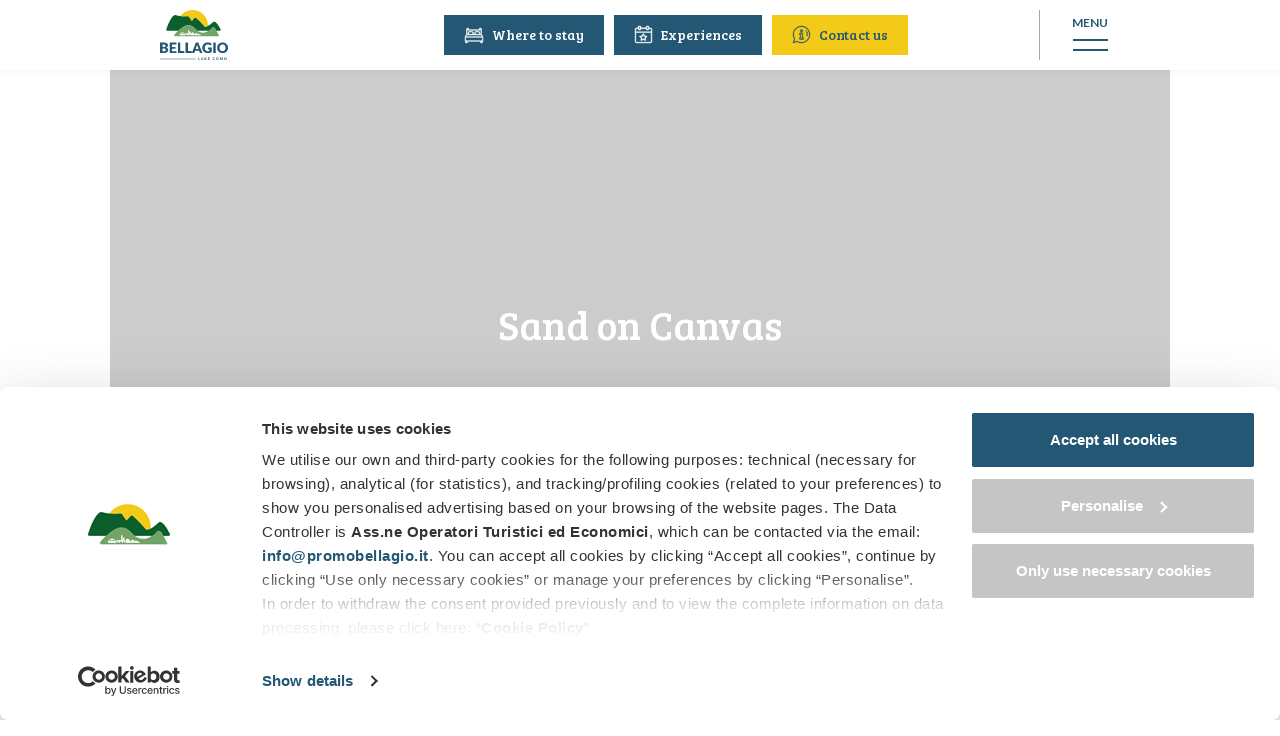

--- FILE ---
content_type: text/html; charset=UTF-8
request_url: https://www.bellagiolakecomo.com/en/bellagio-lake-como-italy/sand-on-canvas3
body_size: 19597
content:
<!DOCTYPE html>
<!--[if lt IE 7]>  <html class="no-js lt-ie9 lt-ie8 lt-ie7" lang="en-US"> <![endif]-->
<!--[if IE 7]>     <html class="no-js lt-ie9 lt-ie8" lang="en-US"> <![endif]-->
<!--[if IE 8]>     <html class="no-js lt-ie9" lang="en-US"> <![endif]-->
<!--[if gt IE 8]><!-->
<html class="no-js" lang="en-US"> <!--<![endif]-->
<head>
    <meta charset="UTF-8">
    <meta http-equiv="X-UA-Compatible" content="IE=edge">
    <meta name="viewport" content="width=device-width, initial-scale=1.0, maximum-scale=1.0, user-scalable=no"/>
    <link rel="profile" href="https://gmpg.org/xfn/11">
    <link rel="pingback" href="https://www.bellagiolakecomo.com/xmlrpc.php">
    <link rel="icon" type="image/png" href="https://www.bellagiolakecomo.com/wp-content/themes/bellagio/img/favicon_16.png" sizes="16x16"/>
    <link rel="icon" type="image/png" href="https://www.bellagiolakecomo.com/wp-content/themes/bellagio/img/favicon_32.png" sizes="32x32"/>
    <link rel="icon" type="image/png" href="https://www.bellagiolakecomo.com/wp-content/themes/bellagio/img/favicon_96.png" sizes="96x96"/>
    <link rel="apple-touch-icon" href="https://www.bellagiolakecomo.com/wp-content/themes/bellagio/img/apple_icon_120.png"/>
    <link rel="apple-touch-icon" sizes="180x180" href="https://www.bellagiolakecomo.com/wp-content/themes/bellagio/img/apple_icon_180.png"/>
    <link rel="apple-touch-icon" sizes="152x152" href="https://www.bellagiolakecomo.com/wp-content/themes/bellagio/img/apple_icon_152.png"/>
    <link rel="apple-touch-icon" sizes="167x167" href="https://www.bellagiolakecomo.com/wp-content/themes/bellagio/img/apple_icon_167.png"/>
    <link rel="preconnect" href="https://fonts.googleapis.com">
    <link rel="preconnect" href="https://fonts.gstatic.com" crossorigin>
    <title>Sand on Canvas | Events in Bellagio</title>
    <meta name="description" content="Sand on Canvas | Events in Bellagio" /><link rel="canonical" href="https://www.bellagiolakecomo.com/en/bellagio-lake-como-italy/sand-on-canvas3" /><meta name="robots" content="noindex, nofollow"><meta name='robots' content='max-image-preview:large' />

	<!-- This site is optimized with the Yoast SEO plugin v26.8 - https://yoast.com/product/yoast-seo-wordpress/ -->
	<meta property="og:locale" content="en_US" />
	<meta property="og:type" content="website" />
	<meta property="og:site_name" content="Bellagio Lake Como" />
	<meta name="twitter:card" content="summary_large_image" />
	<script type="application/ld+json" class="yoast-schema-graph">{"@context":"https://schema.org","@graph":[{"@type":"WebSite","@id":"https://www.bellagiolakecomo.com/en/#website","url":"https://www.bellagiolakecomo.com/en/","name":"Bellagio Lake Como","description":"Bellagio: The Pearl of Lake Como","publisher":{"@id":"https://www.bellagiolakecomo.com/en/#organization"},"potentialAction":[{"@type":"SearchAction","target":{"@type":"EntryPoint","urlTemplate":"https://www.bellagiolakecomo.com/en/?s={search_term_string}"},"query-input":{"@type":"PropertyValueSpecification","valueRequired":true,"valueName":"search_term_string"}}],"inLanguage":"en-US"},{"@type":"Organization","@id":"https://www.bellagiolakecomo.com/en/#organization","name":"Bellagio Lake Como","url":"https://www.bellagiolakecomo.com/en/","logo":{"@type":"ImageObject","inLanguage":"en-US","@id":"https://www.bellagiolakecomo.com/en/#/schema/logo/image/","url":"https://www.bellagiolakecomo.com/wp-content/uploads/2021/06/logo.png","contentUrl":"https://www.bellagiolakecomo.com/wp-content/uploads/2021/06/logo.png","width":678,"height":500,"caption":"Bellagio Lake Como"},"image":{"@id":"https://www.bellagiolakecomo.com/en/#/schema/logo/image/"}}]}</script>
	<!-- / Yoast SEO plugin. -->


<link rel='dns-prefetch' href='//fonts.googleapis.com' />
<link rel="alternate" type="application/rss+xml" title="Bellagio Lake Como &raquo; Feed" href="https://www.bellagiolakecomo.com/en/feed" />
<link rel="alternate" type="application/rss+xml" title="Bellagio Lake Como &raquo; Comments Feed" href="https://www.bellagiolakecomo.com/en/comments/feed" />
<style id='wp-img-auto-sizes-contain-inline-css' type='text/css'>
img:is([sizes=auto i],[sizes^="auto," i]){contain-intrinsic-size:3000px 1500px}
/*# sourceURL=wp-img-auto-sizes-contain-inline-css */
</style>
<link rel='stylesheet' id='a38bb_style-css' href='https://www.bellagiolakecomo.com/wp-content/plugins/area38-email-sender/framework/style.css?ver=6.9' type='text/css' media='all' />
<style id='wp-emoji-styles-inline-css' type='text/css'>

	img.wp-smiley, img.emoji {
		display: inline !important;
		border: none !important;
		box-shadow: none !important;
		height: 1em !important;
		width: 1em !important;
		margin: 0 0.07em !important;
		vertical-align: -0.1em !important;
		background: none !important;
		padding: 0 !important;
	}
/*# sourceURL=wp-emoji-styles-inline-css */
</style>
<link rel='stylesheet' id='wp-block-library-css' href='https://www.bellagiolakecomo.com/wp-includes/css/dist/block-library/style.min.css?ver=6.9' type='text/css' media='all' />
<style id='classic-theme-styles-inline-css' type='text/css'>
/*! This file is auto-generated */
.wp-block-button__link{color:#fff;background-color:#32373c;border-radius:9999px;box-shadow:none;text-decoration:none;padding:calc(.667em + 2px) calc(1.333em + 2px);font-size:1.125em}.wp-block-file__button{background:#32373c;color:#fff;text-decoration:none}
/*# sourceURL=/wp-includes/css/classic-themes.min.css */
</style>
<link rel='stylesheet' id='woocommerce-layout-css' href='https://www.bellagiolakecomo.com/wp-content/plugins/woocommerce/assets/css/woocommerce-layout.css?ver=10.2.3' type='text/css' media='all' />
<link rel='stylesheet' id='woocommerce-smallscreen-css' href='https://www.bellagiolakecomo.com/wp-content/plugins/woocommerce/assets/css/woocommerce-smallscreen.css?ver=10.2.3' type='text/css' media='only screen and (max-width: 768px)' />
<link rel='stylesheet' id='woocommerce-general-css' href='https://www.bellagiolakecomo.com/wp-content/plugins/woocommerce/assets/css/woocommerce.css?ver=10.2.3' type='text/css' media='all' />
<style id='woocommerce-inline-inline-css' type='text/css'>
.woocommerce form .form-row .required { visibility: visible; }
/*# sourceURL=woocommerce-inline-inline-css */
</style>
<link rel='stylesheet' id='ct_style_animate-css' href='https://www.bellagiolakecomo.com/wp-content/plugins/zverp-connector/css/animate.min.css?ver=6.9' type='text/css' media='all' />
<link rel='stylesheet' id='ct_style_magnific_popup-css' href='https://www.bellagiolakecomo.com/wp-content/plugins/zverp-connector/css/magnific-popup.min.css?ver=6.9' type='text/css' media='all' />
<link rel='stylesheet' id='ct_style_custom-css' href='https://www.bellagiolakecomo.com/wp-content/plugins/zverp-connector/css/custom.css?ver=6.9' type='text/css' media='all' />
<link rel='stylesheet' id='ct_style_icon_set_1-css' href='https://www.bellagiolakecomo.com/wp-content/plugins/zverp-connector/css/fontello/css/icon_set_1.css?ver=6.9' type='text/css' media='all' />
<link rel='stylesheet' id='ct_style_icon_set_2-css' href='https://www.bellagiolakecomo.com/wp-content/plugins/zverp-connector/css/fontello/css/icon_set_2.css?ver=6.9' type='text/css' media='all' />
<link rel='stylesheet' id='ct_style_fontello-css' href='https://www.bellagiolakecomo.com/wp-content/plugins/zverp-connector/css/fontello/css/fontello.css?ver=6.9' type='text/css' media='all' />
<link rel='stylesheet' id='ct_style_fontawesome-css' href='https://www.bellagiolakecomo.com/wp-content/plugins/zverp-connector/css/font-awesome/css/font-awesome.min.css?ver=6.9' type='text/css' media='all' />
<link rel='stylesheet' id='ct_style_date_time_picker-css' href='https://www.bellagiolakecomo.com/wp-content/plugins/zverp-connector/css/date_time_picker.min.css?ver=6.9' type='text/css' media='all' />
<link rel='stylesheet' id='ct_style_timeline-css' href='https://www.bellagiolakecomo.com/wp-content/plugins/zverp-connector/css/timeline.min.css?ver=6.9' type='text/css' media='all' />
<link rel='stylesheet' id='ct_style_jquery_switch-css' href='https://www.bellagiolakecomo.com/wp-content/plugins/zverp-connector/css/jquery.switch.min.css?ver=6.9' type='text/css' media='all' />
<link rel='stylesheet' id='ct_style_shop-css' href='https://www.bellagiolakecomo.com/wp-content/plugins/zverp-connector/css/shop.min.css?ver=6.9' type='text/css' media='all' />
<link rel='stylesheet' id='ct_style_timedropper-css' href='https://www.bellagiolakecomo.com/wp-content/plugins/zverp-connector/css/timedropper.min.css?ver=6.9' type='text/css' media='all' />
<link rel='stylesheet' id='ct_style_responsive-css' href='https://www.bellagiolakecomo.com/wp-content/plugins/zverp-connector/css/responsive.min.css?ver=6.9' type='text/css' media='all' />
<link rel='stylesheet' id='ct_gootle_fonts-css' href='https://fonts.googleapis.com/css?family=Montserrat%3A400%2C700%7CGochi%2BHand%7CLato%3A300%2C400&#038;subset=latin%2Clatin-ext&#038;ver=6.9' type='text/css' media='all' />
<link rel='stylesheet' id='google_web_fonts-css' href='https://fonts.googleapis.com/css?family=Source+Sans+Pro%3A300%2C400%2C400i%2C700&#038;ver=6.9' type='text/css' media='all' />
<link rel='stylesheet' id='brands-styles-css' href='https://www.bellagiolakecomo.com/wp-content/plugins/woocommerce/assets/css/brands.css?ver=10.2.3' type='text/css' media='all' />
<link rel='stylesheet' id='google-fonts-css' href='https://fonts.googleapis.com/css2?family=Lato%3Awght%40300%3B400%3B700&#038;display=swap&#038;ver=6.9' type='text/css' media='all' />
<link rel='stylesheet' id='google-fonts2-css' href='https://fonts.googleapis.com/css2?family=Bree+Serif&#038;display=swap&#038;ver=6.9' type='text/css' media='all' />
<link rel='stylesheet' id='base-style-css' href='https://www.bellagiolakecomo.com/wp-content/themes/bellagio/css/base.min.css?ver=6.9' type='text/css' media='all' />
<link rel='stylesheet' id='main-style-css' href='https://www.bellagiolakecomo.com/wp-content/themes/bellagio/css/main.css?ver=6.9' type='text/css' media='all' />
<link rel='stylesheet' id='owl-css-css' href='https://www.bellagiolakecomo.com/wp-content/themes/bellagio/css/owl.carousel.css?ver=6.9' type='text/css' media='all' />
<link rel='stylesheet' id='swipebox-css' href='https://www.bellagiolakecomo.com/wp-content/themes/bellagio/css/swipebox.min.css?ver=6.9' type='text/css' media='all' />
<link rel='stylesheet' id='picker-css' href='https://www.bellagiolakecomo.com/wp-content/themes/bellagio/css/picker.default.css?ver=6.9' type='text/css' media='all' />
<link rel='stylesheet' id='picker-date-css' href='https://www.bellagiolakecomo.com/wp-content/themes/bellagio/css/picker.default.date.css?ver=6.9' type='text/css' media='all' />
<link rel='stylesheet' id='card-eventi-css' href='https://www.bellagiolakecomo.com/wp-content/themes/bellagio/css/card-eventi.css?ver=6.9' type='text/css' media='all' />
<script type="text/javascript" src="https://www.bellagiolakecomo.com/wp-includes/js/jquery/jquery.min.js?ver=3.7.1" id="jquery-core-js"></script>
<script type="text/javascript" src="https://www.bellagiolakecomo.com/wp-includes/js/jquery/jquery-migrate.min.js?ver=3.4.1" id="jquery-migrate-js"></script>
<script type="text/javascript" src="https://www.bellagiolakecomo.com/wp-content/plugins/woocommerce/assets/js/jquery-blockui/jquery.blockUI.min.js?ver=2.7.0-wc.10.2.3" id="jquery-blockui-js" defer="defer" data-wp-strategy="defer"></script>
<script type="text/javascript" id="wc-add-to-cart-js-extra">
/* <![CDATA[ */
var wc_add_to_cart_params = {"ajax_url":"/wp-admin/admin-ajax.php","wc_ajax_url":"/en/?wc-ajax=%%endpoint%%","i18n_view_cart":"View cart","cart_url":"https://www.bellagiolakecomo.com/en/cart","is_cart":"","cart_redirect_after_add":"no"};
//# sourceURL=wc-add-to-cart-js-extra
/* ]]> */
</script>
<script type="text/javascript" src="https://www.bellagiolakecomo.com/wp-content/plugins/woocommerce/assets/js/frontend/add-to-cart.min.js?ver=10.2.3" id="wc-add-to-cart-js" defer="defer" data-wp-strategy="defer"></script>
<script type="text/javascript" src="https://www.bellagiolakecomo.com/wp-content/plugins/woocommerce/assets/js/js-cookie/js.cookie.min.js?ver=2.1.4-wc.10.2.3" id="js-cookie-js" defer="defer" data-wp-strategy="defer"></script>
<script type="text/javascript" id="woocommerce-js-extra">
/* <![CDATA[ */
var woocommerce_params = {"ajax_url":"/wp-admin/admin-ajax.php","wc_ajax_url":"/en/?wc-ajax=%%endpoint%%","i18n_password_show":"Show password","i18n_password_hide":"Hide password"};
//# sourceURL=woocommerce-js-extra
/* ]]> */
</script>
<script type="text/javascript" src="https://www.bellagiolakecomo.com/wp-content/plugins/woocommerce/assets/js/frontend/woocommerce.min.js?ver=10.2.3" id="woocommerce-js" defer="defer" data-wp-strategy="defer"></script>
<script type="text/javascript" src="https://www.bellagiolakecomo.com/wp-content/themes/bellagio/js/owl.carousel.min.js?ver=6.9" id="owl-js-js"></script>
<script type="text/javascript" src="https://www.bellagiolakecomo.com/wp-content/themes/bellagio/js/jquery.swipebox.js?ver=6.9" id="swipebox-js"></script>
<link rel="https://api.w.org/" href="https://www.bellagiolakecomo.com/en/wp-json/" /><link rel="EditURI" type="application/rsd+xml" title="RSD" href="https://www.bellagiolakecomo.com/xmlrpc.php?rsd" />
<meta name="generator" content="WordPress 6.9" />
<meta name="generator" content="WooCommerce 10.2.3" />
<meta name="generator" content="WPML ver:4.8.6 stt:1,4,27;" />
<meta name="framework" content="Alkivia Framework 0.8" />
	<noscript><style>.woocommerce-product-gallery{ opacity: 1 !important; }</style></noscript>
	<style type="text/css">.recentcomments a{display:inline !important;padding:0 !important;margin:0 !important;}</style><style class='wp-fonts-local' type='text/css'>
@font-face{font-family:Inter;font-style:normal;font-weight:300 900;font-display:fallback;src:url('https://www.bellagiolakecomo.com/wp-content/plugins/woocommerce/assets/fonts/Inter-VariableFont_slnt,wght.woff2') format('woff2');font-stretch:normal;}
@font-face{font-family:Cardo;font-style:normal;font-weight:400;font-display:fallback;src:url('https://www.bellagiolakecomo.com/wp-content/plugins/woocommerce/assets/fonts/cardo_normal_400.woff2') format('woff2');}
</style>

    <!-- Google Consent Mode -->
    <script data-cookieconsent="ignore">
        window.dataLayer = window.dataLayer || [];

        function gtag() {
            dataLayer.push(arguments);
        }

        gtag("consent", "default", {
            ad_personalization: "denied",
            ad_storage: "denied",
            ad_user_data: "denied",
            analytics_storage: "denied",
            functionality_storage: "denied",
            personalization_storage: "denied",
            security_storage: "granted",
            wait_for_update: 500,
        });
        gtag("set", "ads_data_redaction", true);
        gtag("set", "url_passthrough", true);
    </script>
    <!-- End Google Consent Mode-->

    <!-- Google Tag Manager -->
    <script data-cookieconsent="ignore">(function (w, d, s, l, i) {
            w[l] = w[l] || [];
            w[l].push({
                'gtm.start':
                    new Date().getTime(), event: 'gtm.js'
            });
            var f = d.getElementsByTagName(s)[0],
                j = d.createElement(s), dl = l != 'dataLayer' ? '&l=' + l : '';
            j.async = true;
            j.src =
                'https://www.googletagmanager.com/gtm.js?id=' + i + dl;
            f.parentNode.insertBefore(j, f);
        })(window, document, 'script', 'dataLayer', 'GTM-KR893K9');</script>
    <!-- End Google Tag Manager -->

    <!-- Cookiebot CMP-->
    <script id="Cookiebot" src="https://consent.cookiebot.com/uc.js" data-cbid="2fc49cf3-1a96-4d0a-9b11-949da19608be"
            data-blockingmode="auto" type="text/javascript"></script>
    <!-- End Cookiebot CMP -->

    <script type="text/javascript">
        var can_close = true;

        function openMenu() {
            jQuery('body').css('overflow', 'hidden');
            jQuery('#barra_top').addClass('menu_open');
            jQuery('#banner_mobile').addClass('menu_open');
            jQuery('#btn_menu').hide();
            jQuery('#close_menu').fadeIn(100);
            jQuery('#menu_container').fadeIn(100);
        }

        function closeMenu() {
            if (can_close) {
                jQuery('#menu_container').fadeOut(100);
                jQuery('#close_menu').hide();
                jQuery('#btn_menu').fadeIn(100);
                jQuery('#barra_top').removeClass('menu_open');
                jQuery('#banner_mobile').removeClass('menu_open');
                jQuery('body').css('overflow', 'auto');
            }
        }

        jQuery(window).scroll(function () {
            if (jQuery(window).scrollTop() > 0) {
                if (!jQuery('#barra_top').hasClass('sticky')) jQuery('#barra_top').addClass('sticky');
            } else {
                if (jQuery('#barra_top').hasClass('sticky')) jQuery('#barra_top').removeClass('sticky');
            }
        });

        jQuery(function () {
            jQuery('#menu_wrapper a').click(function (e) {
                can_close = false;
            });
            if (jQuery(document).width() > 1060) {
                jQuery('.navbar-desktop .menu-item.dropdown').each(function () {
                    jQuery(this).children('.sub-menu').css('left', Math.round((jQuery(this).outerWidth() - jQuery(this).children('.sub-menu').outerWidth()) / 2) + 'px');
                });
            }
            jQuery('#menu_principale a.withsubmenu .toggle_submenu').click(function (event) {
                event.preventDefault();
                event.stopPropagation();
            });
            jQuery('#btn_lingue').hover(function () {
                if (jQuery(document).width() > 1060) {
                    jQuery('#popup_lingue').show();
                }
            }, function () {
                if (jQuery(document).width() > 1060) {
                    jQuery('#popup_lingue').hide();
                }
            });
            jQuery('#btn_lingue a.btn_toggle').click(function () {
                if (jQuery(document).width() <= 1060) {
                    jQuery('#popup_lingue').toggle();
                }
            });

            // Gestione hash per soggiorni a Bellagio
            if (window.location.hash != '') {
                if (window.location.hash.includes('#soggiorni_')) {
                    jQuery.scrollTo(jQuery(window.location.hash.replace('#soggiorni_', '#')).offset().top - 80, 600);
                }
            }

        });

        jQuery(window).resize(function () {
            if (jQuery(document).width() > 1060) {
                jQuery('.navbar-desktop .menu-item.dropdown').each(function () {
                    jQuery(this).children('.sub-menu').css('left', Math.round((jQuery(this).outerWidth() - jQuery(this).children('.sub-menu').outerWidth()) / 2) + 'px');
                });
            }
        });

        var open_submenu = 0;

        function toggleSubmenu(id) {
            if (open_submenu != 0 && open_submenu != id) {
                jQuery('#submenu' + open_submenu).slideUp(200);
                jQuery('#link-item-' + open_submenu).removeClass('aperto');
                open_submenu = 0;
            }
            if (!jQuery('#submenu' + id).is(":visible")) {
                jQuery('#submenu' + id).slideDown(200);
                jQuery('#link-item-' + id).addClass('aperto');
                open_submenu = id;
            } else {
                jQuery('#submenu' + id).slideUp(200);
                jQuery('#link-item-' + id).removeClass('aperto');
                open_submenu = 0;
            }
        }
    </script>
</head>
<body data-rsssl=1 class="wp-theme-bellagio scheda_evento theme-bellagio woocommerce-no-js">

<!-- Google Tag Manager (noscript) -->
<noscript>
    <iframe src="https://www.googletagmanager.com/ns.html?id=GTM-KR893K9"
            height="0" width="0" style="display:none;visibility:hidden"></iframe>
</noscript>
<!-- End Google Tag Manager (noscript) -->

<div id="menu_container"><div id="menu_principale"><div id="menu-item-8287" class="menu-item "><span class="link_item withsubmenu aperto">When are you coming to Bellagio?</span><div id="submenu8287" class="submenu aperto"><div class="submenu_container"><a href="https://www.bellagiolakecomo.com/en/bellagio-lake-como-italy/autumn-bellagio" class="autunno">Autumn</a><a href="https://www.bellagiolakecomo.com/en/bellagio-lake-como-italy/bellagio-winter" class="inverno">Winter</a><a href="https://www.bellagiolakecomo.com/en/bellagio-lake-como-italy/spring-in-bellagio" class="primavera">Spring</a><a href="https://www.bellagiolakecomo.com/en/bellagio-lake-como-italy/summer-in-bellagio" class="estate">Summer</a></div></div><span class="riga"></span><span class="riga2"></span></div><div id="menu-item-9683" class="menu-item "><span class="link_item withsubmenu aperto">Stays in Bellagio</span><div id="submenu9683" class="submenu aperto"><div class="submenu_container"><a href="https://www.bellagiolakecomo.com/en/walking-tours-around-bellagio/5-day-stays-in-bellagio" class="">5 days</a><a href="https://www.bellagiolakecomo.com/en/walking-tours-around-bellagio/4-day-stays-in-bellagio" class="">4 days</a><a href="https://www.bellagiolakecomo.com/en/walking-tours-around-bellagio/3-day-stays-in-bellagio" class="">3 days</a><a href="https://www.bellagiolakecomo.com/en/walking-tours-around-bellagio/2-day-stays-in-bellagio" class="">2 days</a></div></div><span class="riga"></span><span class="riga2"></span></div><div id="menu-item-10367" class="menu-item "><a id="link-item-10367" href="##" class="withsubmenu"  onclick="javascript:toggleSubmenu(10367)"><span class="toggle_submenu" onclick="javascript:toggleSubmenu(10367)"><i></i></span>Discover Bellagio</a><div id="submenu10367" class="submenu"><div class="submenu_container"><a href="https://www.bellagiolakecomo.com/en/bellagio-lake-como-italy/discover-bellagio" class="">Bellagio</a><a href="https://www.bellagiolakecomo.com/en/bellagio-lake-como-italy/discover-lake-como" class="">The Lake Como</a><a href="https://www.bellagiolakecomo.com/en/bellagio-lake-como-italy/discover-mountains" class="">The mountains</a><a href="https://www.bellagiolakecomo.com/en/bellagio-lake-como-italy/bellagio-history-and-culture" class="">History and culture</a><a href="https://www.bellagiolakecomo.com/en/walking-tours-around-bellagio" class="">Walking tours</a><a href="https://www.bellagiolakecomo.com/en/trekking-bellagio" class="">Trekking</a></div></div><span class="riga"></span><span class="riga2"></span></div><div id="menu-item-10359" class="menu-item "><a id="link-item-10359" href="##" class="withsubmenu"  onclick="javascript:toggleSubmenu(10359)"><span class="toggle_submenu" onclick="javascript:toggleSubmenu(10359)"><i></i></span>Are you in Bellagio? Useful info</a><div id="submenu10359" class="submenu"><div class="submenu_container"><a href="https://www.bellagiolakecomo.com/en/thematic-areas/attractions/villas-and-gardens" class="ville">Villas and Gardens</a><a href="https://www.bellagiolakecomo.com/en/restaurants" class="ristoranti">Restaurants</a><a href="https://www.bellagiolakecomo.com/en/wine-bars" class="enoteche">Wineshops</a><a href="https://www.bellagiolakecomo.com/en/bellagio-lake-como-italy/attractions" class="intrattenimento">Attractions</a><a href="https://www.bellagiolakecomo.com/en/bellagio-lake-como-italy/shopping" class="shopping">Shopping</a><a href="https://www.bellagiolakecomo.com/en/bellagio-lake-como-italy/beauty-sport" class="beauty">Beauty &#038; Sport</a><a href="https://www.bellagiolakecomo.com/en/bellagio-lake-como-italy/parking" class="parcheggio">Parking</a><a href="https://www.bellagiolakecomo.com/en/bellagio-lake-como-italy/public-transport" class="pubblico">Public transport</a><a href="https://www.bellagiolakecomo.com/en/bellagio-lake-como-italy/transport" class="privato">Private transport</a><a href="https://www.bellagiolakecomo.com/en/bellagio-lake-como-italy/guides-and-tour-operators" class="guide">Guides and tour operators</a><a href="https://www.bellagiolakecomo.com/en/bellagio-lake-como-italy/tourist-services" class="servizi">Useful services for tourists</a><a href="https://www.bellagiolakecomo.com/en/bellagio-lake-como-italy/other-services" class="altro">Other services</a></div></div><span class="riga"></span><span class="riga2"></span></div><div id="menu-item-3840" class="menu-item "><a id="link-item-3840" href="https://www.bellagiolakecomo.com/en/bellagio-lake-como-italy/news-events">News &#038; Events</a><span class="riga"></span><span class="riga2"></span></div><div id="menu-item-5808" class="menu-item mobile"><a id="link-item-5808" href="https://booking.bellagiolakecomo.com">Where to stay<svg class="freccia" width="15" height="6" viewBox="0 0 15 6" fill="none" xmlns="http://www.w3.org/2000/svg"><path d="M15 3L10 0.113249V5.88675L15 3ZM0 3.5H10.5V2.5H0V3.5Z" fill="#F4CA19"/></svg></a><span class="riga"></span><span class="riga2"></span></div><div id="menu-item-5809" class="menu-item mobile"><a id="link-item-5809" href="https://booking.bellagiolakecomo.com/en/experiences">Buy an experience<svg class="freccia" width="15" height="6" viewBox="0 0 15 6" fill="none" xmlns="http://www.w3.org/2000/svg"><path d="M15 3L10 0.113249V5.88675L15 3ZM0 3.5H10.5V2.5H0V3.5Z" fill="#F4CA19"/></svg></a><span class="riga"></span><span class="riga2"></span></div><div class="links_ufficio">
        <span class="titolo"><svg width="21" height="21" viewBox="0 0 21 21" fill="none" xmlns="http://www.w3.org/2000/svg"><path d="M20.4333 9.13399C20.4328 9.13351 20.4324 9.13303 20.4319 9.13255L11.8655 0.566528C11.5004 0.201233 11.015 0 10.4986 0C9.98219 0 9.49673 0.201073 9.13144 0.566368L0.569586 9.12806C0.566702 9.13094 0.563819 9.13399 0.560935 9.13687C-0.188882 9.89101 -0.187601 11.1146 0.56462 11.8668C0.908286 12.2106 1.36218 12.4098 1.84748 12.4306C1.86719 12.4325 1.88705 12.4335 1.90708 12.4335H2.2485V18.7376C2.2485 19.985 3.26348 21 4.51125 21H7.86268C8.20234 21 8.47791 20.7246 8.47791 20.3848V15.4424C8.47791 14.8731 8.94094 14.4101 9.51019 14.4101H11.487C12.0562 14.4101 12.5192 14.8731 12.5192 15.4424V20.3848C12.5192 20.7246 12.7946 21 13.1345 21H16.4859C17.7337 21 18.7486 19.985 18.7486 18.7376V12.4335H19.0652C19.5814 12.4335 20.0669 12.2324 20.4324 11.8671C21.1854 11.1136 21.1857 9.88797 20.4333 9.13399Z" fill="#235773"/></svg>Bellagio Lake Como Office</span>
        <span class="link_container"><a href="https://www.bellagiolakecomo.com/en/how-to-reach-us" title="How to reach us">How to reach us<svg width="15" height="6" viewBox="0 0 15 6" fill="none" xmlns="http://www.w3.org/2000/svg"><path opacity="0.8" d="M15 3L10 0.113249V5.88675L15 3ZM0 3.5H10.5V2.5H0V3.5Z" fill="#235773"/></svg></a></span>
        <span class="link_container"><a href="https://www.bellagiolakecomo.com/en/bellagio-lake-como-italy/richiesta-informazioni" title="Contact us">Contact us<svg width="15" height="6" viewBox="0 0 15 6" fill="none" xmlns="http://www.w3.org/2000/svg"><path opacity="0.8" d="M15 3L10 0.113249V5.88675L15 3ZM0 3.5H10.5V2.5H0V3.5Z" fill="#235773"/></svg></a></span>
    </div>
    
    
    
    
    
    <div class="clearfix"></div>
	</div>
	<div class="menu_booking">	
	<a class="banner" href="https://booking.bellagiolakecomo.com" title="Where to stay" style="background-image:url(https://www.bellagiolakecomo.com/wp-content/themes/bellagio/img/bg_alloggi_mobile.jpg)"><span class="hover"></span><span class="ombra"></span><span class="titolo">Where to stay<svg width="20" height="8" viewBox="0 0 20 8" fill="none" xmlns="http://www.w3.org/2000/svg"><path d="M20 4L13.75 0.391561V7.60844L20 4ZM0 4.625H14.375V3.375H0V4.625Z" fill="white"/></svg></span></a>
	<a class="banner" href="https://booking.bellagiolakecomo.com/en/experiences" title="Buy an experience" style="background-image:url(https://www.bellagiolakecomo.com/wp-content/themes/bellagio/img/bg_esperienze_mobile.jpg)"><span class="hover"></span><span class="ombra"></span><span class="titolo">Buy an experience<svg width="20" height="8" viewBox="0 0 20 8" fill="none" xmlns="http://www.w3.org/2000/svg"><path d="M20 4L13.75 0.391561V7.60844L20 4ZM0 4.625H14.375V3.375H0V4.625Z" fill="white"/></svg></span></a>
    <div class="box">
        <span class="titolo"><svg width="21" height="21" viewBox="0 0 21 21" fill="none" xmlns="http://www.w3.org/2000/svg"><path d="M20.4333 9.13399C20.4328 9.13351 20.4324 9.13303 20.4319 9.13255L11.8655 0.566528C11.5004 0.201233 11.015 0 10.4986 0C9.98219 0 9.49673 0.201073 9.13144 0.566368L0.569586 9.12806C0.566702 9.13094 0.563819 9.13399 0.560935 9.13687C-0.188882 9.89101 -0.187601 11.1146 0.56462 11.8668C0.908286 12.2106 1.36218 12.4098 1.84748 12.4306C1.86719 12.4325 1.88705 12.4335 1.90708 12.4335H2.2485V18.7376C2.2485 19.985 3.26348 21 4.51125 21H7.86268C8.20234 21 8.47791 20.7246 8.47791 20.3848V15.4424C8.47791 14.8731 8.94094 14.4101 9.51019 14.4101H11.487C12.0562 14.4101 12.5192 14.8731 12.5192 15.4424V20.3848C12.5192 20.7246 12.7946 21 13.1345 21H16.4859C17.7337 21 18.7486 19.985 18.7486 18.7376V12.4335H19.0652C19.5814 12.4335 20.0669 12.2324 20.4324 11.8671C21.1854 11.1136 21.1857 9.88797 20.4333 9.13399Z" fill="#235773"/></svg>Bellagio Lake Como Office</span>
        <span class="link_container"><a href="https://www.bellagiolakecomo.com/en/how-to-reach-us" title="How to reach us">How to reach us<svg width="15" height="6" viewBox="0 0 15 6" fill="none" xmlns="http://www.w3.org/2000/svg"><path opacity="0.8" d="M15 3L10 0.113249V5.88675L15 3ZM0 3.5H10.5V2.5H0V3.5Z" fill="#235773"/></svg></a></span>
        <span class="link_container"><a href="https://www.bellagiolakecomo.com/en/bellagio-lake-como-italy/richiesta-informazioni" title="Contact us">Contact us<svg width="15" height="6" viewBox="0 0 15 6" fill="none" xmlns="http://www.w3.org/2000/svg"><path opacity="0.8" d="M15 3L10 0.113249V5.88675L15 3ZM0 3.5H10.5V2.5H0V3.5Z" fill="#235773"/></svg></a></span>
        <span class="riga"></span>
        <svg class="sfondo" width="145" height="145" viewBox="0 0 145 145" fill="none" xmlns="http://www.w3.org/2000/svg"><path d="M141.089 63.068C141.086 63.0647 141.083 63.0614 141.079 63.0581L81.9307 3.91174C79.4095 1.38947 76.0575 0 72.492 0C68.9266 0 65.5746 1.38836 63.0523 3.91064L3.93477 63.0271C3.91485 63.047 3.89494 63.068 3.87503 63.0879C-1.30228 68.2951 -1.29343 76.7436 3.90047 81.9375C6.2734 84.3116 9.40744 85.6866 12.7583 85.8305C12.8944 85.8437 13.0316 85.8504 13.1698 85.8504H15.5273V129.378C15.5273 137.992 22.5355 145 31.151 145H54.2918C56.6371 145 58.5399 143.098 58.5399 140.752V106.626C58.5399 102.695 61.737 99.4983 65.6675 99.4983H79.3166C83.2471 99.4983 86.4442 102.695 86.4442 106.626V140.752C86.4442 143.098 88.3459 145 90.6923 145H113.833C122.449 145 129.457 137.992 129.457 129.378V85.8504H131.643C135.207 85.8504 138.559 84.462 141.083 81.9397C146.282 76.737 146.284 68.2741 141.089 63.068Z" fill="#C9D5DC"/></svg>
    </div>
	<div class="clearfix"></div>
	</div>
	</div><header id="header">
    <div id="barra_top">
        <div id="barra_top_container">
            <a href="https://www.bellagiolakecomo.com/en"
               title="Bellagio Lake Como" id="main_logo" rel="home"></a>
                        <a href="javascript:void(0)" onclick="javascript:openMenu()" id="btn_menu"
               title="Menu">
                <span>Menu</span>
                <svg width="35" height="12" viewBox="0 0 35 12" fill="none" xmlns="http://www.w3.org/2000/svg">
                    <rect width="35" height="2" fill="#235773"/>
                    <rect y="10" width="35" height="2" fill="#235773"/>
                </svg>
            </a>
            <a href="javascript:void(0)" onclick="javascript:closeMenu()" id="close_menu"
               title="Close">
                <span>Close</span>
                <svg width="21" height="20" viewBox="0 0 21 20" fill="none" xmlns="http://www.w3.org/2000/svg">
                    <rect width="26.149" height="1.97949"
                          transform="matrix(0.712235 0.701941 -0.712235 0.701941 1.40987 0)" fill="#235773"/>
                    <rect width="26.149" height="1.97949"
                          transform="matrix(0.712235 -0.701941 0.712235 0.701941 0.409866 18.6106)" fill="#235773"/>
                </svg>
            </a>
                        <div class="separatore"></div>
            <div id="btn_lingue"><a href="javascript:void(0)" class="btn_toggle lazy" data-src="https://www.bellagiolakecomo.com/wp-content/themes/bellagio/img/lingua_en.svg" title="English"></a><div id="popup_lingue"><svg width="10" height="5" viewBox="0 0 10 5" fill="none" xmlns="http://www.w3.org/2000/svg"><path d="M4.75 0L0 5H9.5L4.75 0Z" fill="white"/></svg><a href="https://www.bellagiolakecomo.com/it/bellagio-lago-di-como/sabbia-su-tela3" title="Italiano" style="background-image:url(https://www.bellagiolakecomo.com/wp-content/themes/bellagio/img/lingua_it.svg)"></a><a href="https://www.bellagiolakecomo.com/fr/bellagio-lac-como-italie/sable-sur-toile3" title="Français" style="background-image:url(https://www.bellagiolakecomo.com/wp-content/themes/bellagio/img/lingua_fr.svg)"></a></div></div>            <a class="btn_header_evidenza" href="https://www.bellagiolakecomo.com/en/bellagio-lake-como-italy/richiesta-informazioni"
               title="Contact us">
                <svg width="19" height="19" viewBox="0 0 19 19" fill="none" xmlns="http://www.w3.org/2000/svg">
                    <path d="M13.6177 5.51562C13.6177 5.69889 13.7664 5.84766 13.9497 5.84766C14.133 5.84766 14.2817 5.69889 14.2817 5.51562C14.2817 5.33236 14.133 5.18359 13.9497 5.18359C13.7664 5.18359 13.6177 5.33236 13.6177 5.51562Z"
                          fill="#235773" stroke="#235773" stroke-width="0.4"/>
                    <path d="M14.946 9.49996C14.946 9.92525 14.9034 10.3498 14.8193 10.7617C14.7826 10.9413 14.8986 11.1167 15.0782 11.1534C15.1006 11.1581 15.1229 11.1603 15.145 11.1603C15.2995 11.1603 15.4378 11.0517 15.47 10.8945C15.563 10.4389 15.6101 9.96974 15.6101 9.49996C15.6101 8.45445 15.3834 7.44837 14.936 6.50959C14.8572 6.3441 14.6591 6.2738 14.4935 6.35266C14.3279 6.43151 14.2577 6.6297 14.3366 6.79532C14.741 7.64408 14.946 8.55406 14.946 9.49996Z"
                          fill="#235773" stroke="#235773"
                          stroke-width="0.4"/>
                    <path d="M11.1606 12.4883H10.8286V8.17188C10.8286 7.98848 10.68 7.83984 10.4966 7.83984H7.84033C7.65694 7.83984 7.5083 7.98848 7.5083 8.17188V9.5C7.5083 9.6834 7.65694 9.83203 7.84033 9.83203H8.17236V12.4883H7.84033C7.65694 12.4883 7.5083 12.6369 7.5083 12.8203V14.1484C7.5083 14.3318 7.65694 14.4805 7.84033 14.4805H11.1606C11.344 14.4805 11.4927 14.3318 11.4927 14.1484V12.8203C11.4927 12.6369 11.344 12.4883 11.1606 12.4883ZM10.8286 13.8164H8.17236V13.1523H8.50439C8.68779 13.1523 8.83643 13.0037 8.83643 12.8203V9.5C8.83643 9.3166 8.68779 9.16797 8.50439 9.16797H8.17236V8.50391H10.1646V12.8203C10.1646 13.0037 10.3133 13.1523 10.4966 13.1523H10.8286V13.8164Z"
                          fill="#235773" stroke="#235773" stroke-width="0.4"/>
                    <path d="M9.50049 7.17578C10.2328 7.17578 10.8286 6.57994 10.8286 5.84766C10.8286 5.11537 10.2328 4.51953 9.50049 4.51953C8.7682 4.51953 8.17236 5.11537 8.17236 5.84766C8.17236 6.57994 8.7682 7.17578 9.50049 7.17578ZM9.50049 5.18359C9.86663 5.18359 10.1646 5.48151 10.1646 5.84766C10.1646 6.2138 9.86663 6.51172 9.50049 6.51172C9.13435 6.51172 8.83643 6.2138 8.83643 5.84766C8.83643 5.48151 9.13435 5.18359 9.50049 5.18359Z"
                          fill="#235773" stroke="#235773" stroke-width="0.4"/>
                    <path d="M9.50001 1C4.91876 1 1.00001 4.91135 1.00001 9.5C1.00001 11.0674 1.44916 12.7343 2.20648 13.9951L1.01701 17.563C0.977317 17.6822 1.00832 17.8139 1.09729 17.9027C1.18665 17.9921 1.31843 18.0226 1.4371 17.9829L5.00501 16.7935C6.26569 17.551 7.93259 18 9.50001 18C14.0824 18 18 14.0881 18 9.5C18 4.91758 14.0883 1 9.50001 1V1ZM9.50001 17.3359C7.99641 17.3359 6.39825 16.8922 5.22485 16.1491C5.14172 16.0964 5.03808 16.0825 4.94211 16.1146L1.85707 17.1429L2.88546 14.0579C2.91711 13.9632 2.9044 13.8595 2.85096 13.7752C2.10778 12.6019 1.66408 11.0036 1.66408 9.5C1.66408 5.25246 5.25248 1.66406 9.50001 1.66406C13.7476 1.66406 17.336 5.25246 17.336 9.5C17.336 13.7475 13.7476 17.3359 9.50001 17.3359Z"
                          fill="#235773" stroke="#235773" stroke-width="0.4"/>
                </svg>Contact us</a>
            <a class="btn_header" href="https://booking.bellagiolakecomo.com/en/experiences" title="Experiences">
                <svg width="19" height="19" viewBox="0 0 19 19" fill="none" xmlns="http://www.w3.org/2000/svg">
                    <path d="M16.4921 2.84407C16.456 2.84265 16.4199 2.84242 16.3839 2.8434H15.0241V1.71688C15.0241 1.26627 14.5779 1 14.1105 1H12.857C12.3895 1 12.0496 1.26627 12.0496 1.71688V2.84336H6.95038V1.71688C6.95038 1.26627 6.61044 1 6.14301 1H4.88944C4.42205 1 3.97585 1.26627 3.97585 1.71688V2.84336H2.61609C1.74808 2.82003 1.02481 3.47948 1.00062 4.31621C0.999601 4.35094 0.999845 4.38575 1.00131 4.42049V16.259C1.00131 17.1603 1.68119 18 2.61605 18H16.3839C17.3188 18 17.9987 17.1603 17.9987 16.259V4.42049C18.0342 3.58412 17.3597 2.87833 16.4921 2.84407ZM12.857 1.81928H14.1743V4.07228H12.857V1.81928ZM4.88948 1.81928H6.10055V4.07228H4.88948V1.81928ZM17.1488 16.259C17.1488 16.7096 16.8513 17.1807 16.3839 17.1807H2.61609C2.14866 17.1807 1.85122 16.7096 1.85122 16.259V7.55424H17.1488V16.259ZM17.1488 4.42049V6.73496H1.85118V4.42049C1.81519 4.03747 2.10811 3.69883 2.50543 3.66413C2.5422 3.66092 2.5792 3.66044 2.61605 3.66268H3.97585V4.11329C3.97585 4.5639 4.42201 4.8916 4.88944 4.8916H6.14301C6.57701 4.90309 6.93847 4.57319 6.95038 4.1548C6.95079 4.14096 6.95079 4.12713 6.95038 4.11329V3.66264H12.0496V4.11325C12.0377 4.53163 12.3799 4.88007 12.8139 4.89156C12.8282 4.89195 12.8426 4.89195 12.857 4.89156H14.1105C14.578 4.89156 15.0241 4.56386 15.0241 4.11325V3.66264H16.3839C16.7821 3.63845 17.1252 3.93001 17.1503 4.31385C17.1526 4.34937 17.1521 4.38505 17.1488 4.42049Z"
                          fill="white" stroke="white" stroke-width="0.4"/>
                    <path d="M7.14213 13.1457L6.75969 15.1939C6.74456 15.2817 6.75953 15.372 6.80235 15.4509C6.91114 15.6513 7.16791 15.7288 7.37584 15.624L9.28803 14.6613L11.2002 15.624L11.3914 15.6649C11.4836 15.6665 11.5736 15.6376 11.6464 15.583C11.7734 15.4936 11.8387 15.3439 11.8164 15.1938L11.4339 13.1456L12.9849 11.7119C13.0959 11.5963 13.1362 11.4332 13.0912 11.2818C13.0339 11.1418 12.905 11.0409 12.7512 11.0155L10.6266 10.7083L9.67046 8.84443C9.62878 8.76147 9.55932 8.69447 9.47327 8.65433C9.26204 8.55573 9.00791 8.64084 8.90559 8.84443L7.9495 10.7083L5.82483 11.0155C5.67103 11.0409 5.54211 11.1418 5.48489 11.2818C5.43987 11.4332 5.48017 11.5963 5.59111 11.7119L7.14213 13.1457ZM8.31071 11.4866C8.44414 11.4674 8.55719 11.3818 8.60815 11.2613L9.28803 9.95048L9.9679 11.2613C10.0189 11.3818 10.1319 11.4674 10.2653 11.4866L11.7739 11.6914L10.6903 12.6951C10.5893 12.7914 10.542 12.9283 10.5628 13.0637L10.8177 14.518L9.4792 13.8216L9.28798 13.7806L9.09677 13.8216L7.75824 14.518L8.01318 13.0637C8.03401 12.9283 7.98663 12.7914 7.88569 12.6951L6.80211 11.6914L8.31071 11.4866Z"
                          fill="white" stroke="white" stroke-width="0.4"/>
                </svg>Experiences</a>
            <a class="btn_header"
               href="https://booking.bellagiolakecomo.com"
               title="Where to stay">
                <svg width="20" height="17" viewBox="0 0 20 17" fill="none" xmlns="http://www.w3.org/2000/svg">
                    <path d="M18.7 9.65385H18.4V8.78846C18.3992 8.21565 18.046 7.69757 17.5 7.46846V3.01923C17.4999 2.90457 17.4293 2.80087 17.32 2.755C17.437 2.57464 17.4994 2.36644 17.5 2.15385C17.5 1.5166 16.9627 1 16.3 1C15.6373 1 15.1 1.5166 15.1 2.15385C15.1012 2.357 15.1588 2.55614 15.2668 2.73077H4.7332C4.84116 2.55614 4.89876 2.357 4.9 2.15385C4.9 1.5166 4.36274 1 3.7 1C3.03726 1 2.5 1.5166 2.5 2.15385C2.50064 2.36644 2.56296 2.57464 2.68 2.755C2.57073 2.80087 2.50008 2.90457 2.5 3.01923V7.46846C1.954 7.69757 1.60079 8.21565 1.6 8.78846V9.65385H1.3C1.13432 9.65385 1 9.783 1 9.94231V13.9808C1 14.1401 1.13432 14.2692 1.3 14.2692H1.6V15.7115C1.6 15.8708 1.73432 16 1.9 16H3.1C3.26568 16 3.4 15.8708 3.4 15.7115V14.2692H16.6V15.7115C16.6 15.8708 16.7343 16 16.9 16H18.1C18.2657 16 18.4 15.8708 18.4 15.7115V14.2692H18.7C18.8657 14.2692 19 14.1401 19 13.9808V9.94231C19 9.783 18.8657 9.65385 18.7 9.65385ZM16.3 1.57692C16.6314 1.57692 16.9 1.8352 16.9 2.15385C16.9 2.47249 16.6314 2.73077 16.3 2.73077C15.9686 2.73077 15.7 2.47249 15.7 2.15385C15.7 1.8352 15.9686 1.57692 16.3 1.57692ZM3.7 1.57692C4.03139 1.57692 4.3 1.8352 4.3 2.15385C4.3 2.47249 4.03139 2.73077 3.7 2.73077C3.36861 2.73077 3.1 2.47249 3.1 2.15385C3.1 1.8352 3.36861 1.57692 3.7 1.57692ZM3.1 3.30769H16.9V7.34615H15.6922C15.8907 7.09797 15.9989 6.79389 16 6.48077V5.90385C15.999 5.10769 15.328 4.46248 14.5 4.46154H12.1C11.272 4.46248 10.601 5.10769 10.6 5.90385V6.48077C10.6011 6.79389 10.7093 7.09797 10.9078 7.34615H9.0922C9.29073 7.09797 9.39891 6.79389 9.4 6.48077V5.90385C9.39902 5.10769 8.728 4.46248 7.9 4.46154H5.5C4.672 4.46248 4.00098 5.10769 4 5.90385V6.48077C4.00109 6.79389 4.10928 7.09797 4.3078 7.34615H3.1V3.30769ZM15.4 5.90385V6.48077C15.4 6.95871 14.9971 7.34615 14.5 7.34615H12.1C11.6029 7.34615 11.2 6.95871 11.2 6.48077V5.90385C11.2 5.4259 11.6029 5.03846 12.1 5.03846H14.5C14.9971 5.03846 15.4 5.4259 15.4 5.90385ZM8.8 5.90385V6.48077C8.8 6.95871 8.39706 7.34615 7.9 7.34615H5.5C5.00294 7.34615 4.6 6.95871 4.6 6.48077V5.90385C4.6 5.4259 5.00294 5.03846 5.5 5.03846H7.9C8.39706 5.03846 8.8 5.4259 8.8 5.90385ZM2.2 8.78846C2.2 8.31052 2.60294 7.92308 3.1 7.92308H16.9C17.3971 7.92308 17.8 8.31052 17.8 8.78846V9.65385H2.2V8.78846ZM2.8 15.4231H2.2V14.2692H2.8V15.4231ZM17.8 15.4231H17.2V14.2692H17.8V15.4231ZM18.4 13.6923H1.6V10.2308H18.4V13.6923Z"
                          fill="white" stroke="white" stroke-width="0.5"/>
                </svg>Where to stay</a>
            <div class="clearfix"></div>
        </div>
    </div>
</header>

<div class="page-container">
    <div id="content" class="row site-content"><div class="immagine_principale"><div class="lazy" data-src="/wp-content/uploads/2022/08/1659709685-1659709650-1659709221-william-foto-2-960x400.jpg"><span class="opacita"></span><table><tr><td><h1 class="entry-title">Sand on Canvas</h1></td></tr></table></div></div><div class="contenuto_scheda">
<div id="breadcrumbs"><a href="https://www.bellagiolakecomo.com/en">Home</a> | <a href="https://www.bellagiolakecomo.com/en/bellagio-lake-como-italy">Bellagio tourist portal &#8211; The Pearl of Lake Como</a> | <span class="breadcrumb_last">Sand on Canvas</span></div><p class="date">From 11.30am to 5.30pm</p><h4 style="text-align: center;">Exhibition of the artist William Ernest Giacopini in Piazza della Chiesa</h4>
<p style="text-align: center;">Opening hours: from 11.30am to 5.30pm</p>
<p style="text-align: center;">Event cancelled in case of bad weather</p>
</div><div id="gallery"><a href="/wp-content/uploads/2022/08/1659709685-1659709650-1659709221-william-mostra.jpg" rel="gallery" class="swipebox" title="Sand on Canvas"><img src="/wp-content/uploads/2022/08/1659709685-1659709650-1659709221-william-mostra-330x330.jpg" alt="Sand on Canvas"/></a><a href="/wp-content/uploads/2022/08/1659709685-1659709650-1659709221-william-foto-3.jpg" rel="gallery" class="swipebox" title="Sand on Canvas"><img src="/wp-content/uploads/2022/08/1659709685-1659709650-1659709221-william-foto-3-330x330.jpg" alt="Sand on Canvas"/></a></div>
	<script type="text/javascript">
	jQuery(function(){ 
		jQuery(".swipebox").swipebox();
	});
	</script>


</div><!--.site-content-->
</div><!--.container page-container-->

<footer id="site-footer" role="contentinfo">
    <div class="footer_container">
        <div class="footer1">
                        <img class="logo" loading="lazy" src="https://www.bellagiolakecomo.com/wp-content/themes/bellagio/img/logo_footer.svg"
                 alt="Bellagio Lake Como"/>
            <table class="social" cellpadding="0" cellspacing="0">
                <tr>
                    <td>Be inspired by our social media networks...</td>
                    <td>
                        <a class="social_event facebook" href="https://www.facebook.com/BellagioLakeComo"
                           target="_blank" rel="nofollow"
                           title="Bellagio Lake Como on Facebook">
                            <svg width="30" height="30" viewBox="0 0 30 30" fill="none"
                                 xmlns="http://www.w3.org/2000/svg">
                                <path d="M15 0C6.71625 0 0 6.71625 0 15C0 23.2838 6.71625 30 15 30C23.2838 30 30 23.2838 30 15C30 6.7144 23.2838 0 15 0ZM18.8775 14.9981L16.4193 14.9999L16.4175 23.9999H13.0444V15H10.7944V11.8987L13.0444 11.8969L13.0406 10.0706C13.0406 7.53941 13.7268 6.00004 16.7062 6.00004H19.1887V9.10315H17.6362C16.4756 9.10315 16.4193 9.53626 16.4193 10.3444L16.4156 11.8969H19.2056L18.8775 14.9981Z"
                                      fill="#6DA4C4"/>
                            </svg>
                        </a>
                        <a class="social_event instagram" href="https://www.instagram.com/bellagiolakecomo/"
                           target="_blank" rel="nofollow"
                           title="Bellagio Lake Como on Instagram">
                            <svg width="30" height="30" viewBox="0 0 30 30" fill="none"
                                 xmlns="http://www.w3.org/2000/svg">
                                <circle cx="15" cy="15" r="15" fill="#6DA4C4"/>
                                <path d="M15.002 10.385C12.4481 10.385 10.3881 12.4455 10.3881 15C10.3881 17.5545 12.4481 19.615 15.002 19.615C17.5559 19.615 19.616 17.5545 19.616 15C19.616 12.4455 17.5559 10.385 15.002 10.385ZM15.002 18.0003C13.3516 18.0003 12.0023 16.6548 12.0023 15C12.0023 13.3452 13.3476 11.9997 15.002 11.9997C16.6564 11.9997 18.0017 13.3452 18.0017 15C18.0017 16.6548 16.6524 18.0003 15.002 18.0003ZM20.8809 10.1963C20.8809 10.7947 20.399 11.2727 19.8047 11.2727C19.2064 11.2727 18.7285 10.7907 18.7285 10.1963C18.7285 9.60181 19.2104 9.11983 19.8047 9.11983C20.399 9.11983 20.8809 9.60181 20.8809 10.1963ZM23.9368 11.2887C23.8685 9.84681 23.5392 8.56956 22.4831 7.51724C21.431 6.46491 20.154 6.13556 18.7124 6.06326C17.2267 5.97891 12.7733 5.97891 11.2876 6.06326C9.84997 6.13154 8.57301 6.46089 7.5169 7.51322C6.46079 8.56555 6.13553 9.8428 6.06325 11.2847C5.97892 12.7708 5.97892 17.2251 6.06325 18.7113C6.13151 20.1532 6.46079 21.4304 7.5169 22.4828C8.57301 23.5351 9.84596 23.8644 11.2876 23.9367C12.7733 24.0211 17.2267 24.0211 18.7124 23.9367C20.154 23.8685 21.431 23.5391 22.4831 22.4828C23.5352 21.4304 23.8645 20.1532 23.9368 18.7113C24.0211 17.2251 24.0211 12.7749 23.9368 11.2887ZM22.0173 20.3058C21.7041 21.093 21.0977 21.6995 20.3066 22.0168C19.122 22.4868 16.3111 22.3783 15.002 22.3783C13.6929 22.3783 10.878 22.4828 9.69738 22.0168C8.91032 21.7036 8.30396 21.0971 7.98673 20.3058C7.5169 19.1209 7.62532 16.3094 7.62532 15C7.62532 13.6906 7.52091 10.875 7.98673 9.69419C8.29994 8.90695 8.9063 8.30046 9.69738 7.98315C10.882 7.51322 13.6929 7.62167 15.002 7.62167C16.3111 7.62167 19.126 7.51724 20.3066 7.98315C21.0937 8.29644 21.7001 8.90293 22.0173 9.69419C22.4871 10.8791 22.3787 13.6906 22.3787 15C22.3787 16.3094 22.4871 19.125 22.0173 20.3058Z"
                                      fill="#245774" stroke="#245774" stroke-width="0.3"/>
                            </svg>
                        </a>
                        <a class="social_event twitter" href="https://twitter.com/Bellagiopromo" target="_blank"
                           rel="nofollow" title="Bellagio Lake Como on Twitter">
                            <svg width="30" height="30" viewBox="0 0 30 30" fill="none"
                                 xmlns="http://www.w3.org/2000/svg">
                                <circle cx="15" cy="15" r="15" fill="#6DA4C4"/>
                                <path d="M22.1498 11.7383C22.1612 11.9023 22.1612 12.0664 22.1612 12.2305C22.1612 17.2344 18.4493 23 11.665 23C9.57488 23 7.63326 22.3789 6 21.3008C6.29697 21.3359 6.58247 21.3477 6.89086 21.3477C8.61546 21.3477 10.2031 20.75 11.4708 19.7305C9.84899 19.6953 8.48985 18.6055 8.02156 17.1055C8.25001 17.1406 8.47842 17.164 8.71829 17.164C9.0495 17.164 9.38074 17.1172 9.6891 17.0352C7.99875 16.6836 6.73094 15.1601 6.73094 13.3203V13.2734C7.22204 13.5547 7.79315 13.7305 8.39844 13.7539C7.40478 13.0742 6.75379 11.914 6.75379 10.6015C6.75379 9.89842 6.9365 9.25389 7.25631 8.69139C9.07232 10.9883 11.802 12.4882 14.8629 12.6523C14.8058 12.3711 14.7716 12.0781 14.7716 11.7852C14.7716 9.6992 16.4162 8 18.4607 8C19.5228 8 20.4822 8.45703 21.1561 9.19531C21.9898 9.03126 22.7893 8.71484 23.4975 8.28125C23.2233 9.16018 22.6409 9.89846 21.8756 10.3672C22.618 10.2852 23.3376 10.0742 24 9.78126C23.4975 10.5312 22.8693 11.1992 22.1498 11.7383Z"
                                      fill="#245774"/>
                            </svg>
                        </a>
                        <a class="social_event pinterest" href="https://www.pinterest.it/promobellagio/" target="_blank"
                           rel="nofollow" title="Bellagio Lake Como on Pinterest">
                            <svg width="30" height="30" viewBox="0 0 30 30" fill="none"
                                 xmlns="http://www.w3.org/2000/svg">
                                <path d="M30 15C30 23.2863 23.2863 30 15 30C13.4516 30 11.9637 29.7641 10.5605 29.3286C11.1714 28.3306 12.0847 26.6976 12.4234 25.3972C12.6048 24.6956 13.3548 21.8286 13.3548 21.8286C13.8448 22.7601 15.2722 23.5524 16.7903 23.5524C21.3145 23.5524 24.5746 19.3911 24.5746 14.2198C24.5746 9.26613 20.5282 5.55847 15.3266 5.55847C8.85484 5.55847 5.41331 9.90121 5.41331 14.6371C5.41331 16.8387 6.58669 19.5786 8.45565 20.4496C8.73992 20.5827 8.89113 20.5222 8.95766 20.25C9.00605 20.0444 9.26008 19.0222 9.375 18.5504C9.41129 18.3992 9.39314 18.2661 9.27218 18.121C8.66129 17.3649 8.16532 15.9859 8.16532 14.6976C8.16532 11.3891 10.6694 8.18952 14.9395 8.18952C18.623 8.18952 21.2056 10.6996 21.2056 14.2923C21.2056 18.3508 19.1552 21.1633 16.4879 21.1633C15.0181 21.1633 13.9113 19.9476 14.2681 18.4536C14.6915 16.6694 15.5081 14.746 15.5081 13.4577C15.5081 12.3085 14.8911 11.3468 13.6089 11.3468C12.1028 11.3468 10.8931 12.9012 10.8931 14.9879C10.8931 16.3185 11.3407 17.2137 11.3407 17.2137C11.3407 17.2137 9.85887 23.4919 9.58669 24.6653C9.28427 25.9597 9.40524 27.7863 9.53226 28.9718C3.95565 26.7883 0 21.3569 0 15C0 6.71371 6.71371 0 15 0C23.2863 0 30 6.71371 30 15Z"
                                      fill="#6DA4C4"/>
                            </svg>
                        </a>
                        <div class="clearfix"></div>
                    </td>
                </tr>
            </table>
            <div class="clearfix"></div>
        </div>
        <table class="footer2" border="0" cellpadding="0" cellspacing="0">
            <tr>
                <td class="col_sx">
                    <div class="colonna">
                        <p><strong>Associated</strong>
                            <a href="https://www.bellagiolakecomo.com/en/restaurants"
                               title="Dining">Dining</a><br/>
                            <a href="https://www.bellagiolakecomo.com/en/thematic-areas/shops"
                               title="Shops">Shops</a><br/>
                            <a href="https://www.bellagiolakecomo.com/en/thematic-areas/beauty-and-sports"
                               title="Beauty and Sports">Beauty and Sports</a><br/>
                            <a href="https://www.bellagiolakecomo.com/en/thematic-areas/attractions"
                               title="Attractions">Attractions</a><br/>
                            <a href="https://www.bellagiolakecomo.com/en/thematic-areas/transport"
                               title="Transport">Transport</a><br/>
                            <a href="https://www.bellagiolakecomo.com/en/thematic-areas/tradition-and-culture"
                               title="Tradition and Culture">Tradition and Culture</a><br/>
                            <a href="https://www.bellagiolakecomo.com/en/thematic-areas/press-kit"
                               title="Press Kit">Press Kit</a><br/>
                        </p>
                    </div>
                    <div class="colonna">
                        <p><strong>Services</strong>
                            <a href="https://www.bellagiolakecomo.com/en/useful-services/armed-forces"
                               title="Armed forces">Armed forces</a><br/>
                            <a href="https://www.bellagiolakecomo.com/en/useful-services/banks"
                               title="Banks">Banks</a><br/>
                            <a href="https://www.bellagiolakecomo.com/en/useful-services/newsagents"
                               title="Newsagents">Newsagents</a><br/>
                            <a href="https://www.bellagiolakecomo.com/en/useful-services/other-services"
                               title="Other services">Other services</a><br/>
                            <a href="https://www.bellagiolakecomo.com/en/useful-services/pharmacies"
                               title="Pharmacies">Pharmacies</a><br/>
                            <a href="https://www.bellagiolakecomo.com/en/useful-services/proloco"
                               title="Proloco">Proloco</a><br/>
                            <a href="https://www.bellagiolakecomo.com/en/useful-services/sports-facilities"
                               title="Sports Facilities">Sports Facilities</a>
                        </p>
                    </div>
                    <div class="separatore_mobile"></div>
                    <div class="colonna">
                                                    <p><strong>Information</strong>
                                <a href="/en/bellagio-lake-como-italy/live-webcams" title="Webcams">Webcams</a><br/>
                                <a href="/en/bellagio-lake-como-italy/brochures"
                                   title="Brochures">Brochures</a><br/>
                                <a href="/en/bellagio-lake-como-italy/taxfree-shopping"
                                   title="Tax free shopping">Tax free shopping</a>
                            </p>
                                            </div>
                    <div class="clearfix"></div>
                </td>
                <td class="col_dx">
                    <p><strong>Bellagio Lake Como</strong></p>
                    <p class="indirizzo">Piazza della Chiesa, 14 - 22021 Bellagio (Como)</p>
                    <p class="telefono"><a href="tel:+39031951555" class="phone_event">Tel.                            +39.031.951555</a></p>
                    <p class="whatsapp"><a href="https://wa.me/393388888647" target="_blank" rel="nofollow"
                                           title="Whatsapp">Whatsapp                            +39.338.888.8647</a></p>
                    <p class="email"><a
                                href="https://www.bellagiolakecomo.com/en/bellagio-lake-como-italy/richiesta-informazioni">Contact us</a>
                    </p>
                    <p>                        VAT 01640630131</p>
                    <p><a class="pulsante" href="https://www.bellagiolakecomo.com/en/how-to-reach-us"
                          title="Where we are">
                            <svg width="11" height="19" viewBox="0 0 11 19" fill="none"
                                 xmlns="http://www.w3.org/2000/svg">
                                <path d="M4.27778 11.7617V17.5765L5.11882 18.8018C5.30024 19.0661 5.70014 19.0661 5.88156 18.8018L6.72222 17.5765V11.7617C6.32538 11.8329 5.91785 11.8752 5.5 11.8752C5.08215 11.8752 4.67462 11.8329 4.27778 11.7617ZM5.5 0C2.4624 0 0 2.39249 0 5.34385C0 8.29522 2.4624 10.6877 5.5 10.6877C8.5376 10.6877 11 8.29522 11 5.34385C11 2.39249 8.5376 0 5.5 0ZM5.5 2.82037C4.06771 2.82037 2.90278 3.95223 2.90278 5.34385C2.90278 5.58952 2.69729 5.78918 2.44444 5.78918C2.1916 5.78918 1.98611 5.58952 1.98611 5.34385C1.98611 3.46126 3.56278 1.92973 5.5 1.92973C5.75285 1.92973 5.95833 2.12938 5.95833 2.37505C5.95833 2.62072 5.75285 2.82037 5.5 2.82037Z"
                                      fill="#0B5F2C"/>
                            </svg>Where we are                            <svg width="20" height="10" viewBox="0 0 20 10" fill="none"
                                 xmlns="http://www.w3.org/2000/svg">
                                <path d="M20 5L12.5 0.669873V9.33013L20 5ZM0 5.75H13.25V4.25H0V5.75Z" fill="#0B5F2C"/>
                            </svg>
                        </a><a class="pulsante" href="https://www.bellagiolakecomo.com/en/photogallery"
                               title="Gallery">Gallery                            <svg width="20" height="10" viewBox="0 0 20 10" fill="none"
                                 xmlns="http://www.w3.org/2000/svg">
                                <path d="M20 5L12.5 0.669873V9.33013L20 5ZM0 5.75H13.25V4.25H0V5.75Z" fill="#0B5F2C"/>
                            </svg>
                        </a></p>
                </td>
            </tr>
        </table>
        <p style="margin:20px 0 0;">Website financed entirely by the Lombardy Region under the "Commercial districts call for proposals for urban territorial economic reconstruction" and also created with contributions from the municipal administrations of Bellagio, Griante, Menaggio, Tremezzina, Varenna and Confcommercio Como.</p>
        <div class="footer3">
            <a href="https://www.bellagiolakecomo.com/en/privacy-policy"
               title="Privacy policy">Privacy policy</a> &nbsp; <a
                    href="https://www.bellagiolakecomo.com/en/cookie-policy"
                    title="Cookie policy">Cookie policy</a> &nbsp; <a
                    href="javascript:void(0)"
                    onclick="CookieConsent.renew()">Change consents</a>
                        <div class="clearfix"></div>
        </div>
    </div>
</footer>
<div id="fascia_partner2">
    <div>
        <img loading="lazy" src="https://www.bellagiolakecomo.com/wp-content/themes/bellagio/img/partner/logo-regione.jpg"
             alt="Regione Lombardia"/>
    </div>
    <div>
        <img loading="lazy" src="https://www.bellagiolakecomo.com/wp-content/themes/bellagio/img/partner/stemma-bellagio.jpg"
             alt="Comune di Bellagio"/>
        <span>Comune di Bellagio</span>
    </div>
    <div>
        <img loading="lazy" src="https://www.bellagiolakecomo.com/wp-content/themes/bellagio/img/partner/stemma-griante.jpg"
             alt="Comune di Griante"/>
        <span>Comune di Griante</span>
    </div>
    <div>
        <img loading="lazy" src="https://www.bellagiolakecomo.com/wp-content/themes/bellagio/img/partner/stemma-menaggio.jpg"
             alt="Comune di Menaggio"/>
        <span>Comune di Menaggio</span>
    </div>
    <div>
        <img loading="lazy" src="https://www.bellagiolakecomo.com/wp-content/themes/bellagio/img/partner/stemma-tremezzina.jpg"
             alt="Comune di Tremezzina"/>
        <span>Comune di Tremezzina</span>
    </div>
    <div>
        <img loading="lazy" src="https://www.bellagiolakecomo.com/wp-content/themes/bellagio/img/partner/stemma-varenna.jpg"
             alt="Comune di Varenna"/>
        <span>Comune di Varenna</span>
    </div>
    <div>
        <img loading="lazy" src="https://www.bellagiolakecomo.com/wp-content/themes/bellagio/img/partner/logo-confcomo.jpg"
             alt="Confcommercio Como"/>
    </div>
</div>
<div id="menu_mobile"><table cellpadding="0" cellspacing="0"><tr>
    <td class="home"><a href="https://www.bellagiolakecomo.com/en" title="Home">Home</a></td>
    <td class="booking"><a href="https://booking.bellagiolakecomo.com" title="Where to stay">Where to stay</a></td>
    <td class="esperienze"><a href="https://booking.bellagiolakecomo.com/en/experiences" title="Experiences">Experiences</a></td>    
    <td class="contatti"><a href="https://www.bellagiolakecomo.com/en/bellagio-lake-como-italy/richiesta-informazioni" title="Contact us">Contact us</a></td>
    </tr></table></div><!--<div id="banda_cookie_wrapper"></div>
<div id="banda_cookie">
	<div class="informativa">
		<p class="titolo"></p>
		<p></p>
	</div>
	<div class="pulsanti">
		<a href="javascript:void(0)" class="conferma" onclick="javascript:accettaCookie()"></a><br />
		<a href="" class="info_cookie"></a>
		<a href="" class="info_privacy"></a>
	</div>
</div>
<script type="text/javascript">
function getCookie(cname) {
    var name = cname + "=";
    var decodedCookie = decodeURIComponent(document.cookie);
    var ca = decodedCookie.split(';');
    for(var i = 0; i <ca.length; i++) {
        var c = ca[i];
        while (c.charAt(0) == ' ') {
            c = c.substring(1);
        }
        if (c.indexOf(name) == 0) {
            return c.substring(name.length, c.length);
        }
    }
    return "";
}

jQuery(function(){
	if(getCookie('viewed_cookie_policy')!=1) {
		jQuery('#banda_cookie_wrapper').show();
		if(jQuery(document).width()>767) {
			jQuery('#banda_cookie').slideDown(400);
		} else {
			jQuery('#banda_cookie').fadeIn(300);
		}
		
	}
});
	
function accettaCookie() {
	var d = new Date();
    d.setTime(d.getTime() + (365*24*60*60*1000)); // 1 anno
    var expires = "expires="+ d.toUTCString();
    document.cookie = "viewed_cookie_policy=1;" + expires + ";path=/";
	jQuery.get({ url: '/consenso_cookie.php', data: { pagina: '' } });
	if(jQuery(document).width()>767) {
		jQuery('#banda_cookie').slideUp(400);
	} else {
		jQuery('#banda_cookie').fadeOut(300);
	}
	jQuery('#banda_cookie_wrapper').hide();
}
</script>-->

<script type="text/javascript">
    var lazy_instance;
    jQuery(function () {
        lazy_instance = jQuery('.lazy').Lazy({chainable: false, visibleOnly: true, effect: 'fadeIn', effectTime: 100});
    });
</script>

<script type="speculationrules">
{"prefetch":[{"source":"document","where":{"and":[{"href_matches":"/en/*"},{"not":{"href_matches":["/wp-*.php","/wp-admin/*","/wp-content/uploads/*","/wp-content/*","/wp-content/plugins/*","/wp-content/themes/bellagio/*","/en/*\\?(.+)"]}},{"not":{"selector_matches":"a[rel~=\"nofollow\"]"}},{"not":{"selector_matches":".no-prefetch, .no-prefetch a"}}]},"eagerness":"conservative"}]}
</script>
	<script type='text/javascript'>
		(function () {
			var c = document.body.className;
			c = c.replace(/woocommerce-no-js/, 'woocommerce-js');
			document.body.className = c;
		})();
	</script>
	<link rel='stylesheet' id='wc-blocks-style-css' href='https://www.bellagiolakecomo.com/wp-content/plugins/woocommerce/assets/client/blocks/wc-blocks.css?ver=wc-10.2.3' type='text/css' media='all' />
<style id='global-styles-inline-css' type='text/css'>
:root{--wp--preset--aspect-ratio--square: 1;--wp--preset--aspect-ratio--4-3: 4/3;--wp--preset--aspect-ratio--3-4: 3/4;--wp--preset--aspect-ratio--3-2: 3/2;--wp--preset--aspect-ratio--2-3: 2/3;--wp--preset--aspect-ratio--16-9: 16/9;--wp--preset--aspect-ratio--9-16: 9/16;--wp--preset--color--black: #000000;--wp--preset--color--cyan-bluish-gray: #abb8c3;--wp--preset--color--white: #ffffff;--wp--preset--color--pale-pink: #f78da7;--wp--preset--color--vivid-red: #cf2e2e;--wp--preset--color--luminous-vivid-orange: #ff6900;--wp--preset--color--luminous-vivid-amber: #fcb900;--wp--preset--color--light-green-cyan: #7bdcb5;--wp--preset--color--vivid-green-cyan: #00d084;--wp--preset--color--pale-cyan-blue: #8ed1fc;--wp--preset--color--vivid-cyan-blue: #0693e3;--wp--preset--color--vivid-purple: #9b51e0;--wp--preset--gradient--vivid-cyan-blue-to-vivid-purple: linear-gradient(135deg,rgb(6,147,227) 0%,rgb(155,81,224) 100%);--wp--preset--gradient--light-green-cyan-to-vivid-green-cyan: linear-gradient(135deg,rgb(122,220,180) 0%,rgb(0,208,130) 100%);--wp--preset--gradient--luminous-vivid-amber-to-luminous-vivid-orange: linear-gradient(135deg,rgb(252,185,0) 0%,rgb(255,105,0) 100%);--wp--preset--gradient--luminous-vivid-orange-to-vivid-red: linear-gradient(135deg,rgb(255,105,0) 0%,rgb(207,46,46) 100%);--wp--preset--gradient--very-light-gray-to-cyan-bluish-gray: linear-gradient(135deg,rgb(238,238,238) 0%,rgb(169,184,195) 100%);--wp--preset--gradient--cool-to-warm-spectrum: linear-gradient(135deg,rgb(74,234,220) 0%,rgb(151,120,209) 20%,rgb(207,42,186) 40%,rgb(238,44,130) 60%,rgb(251,105,98) 80%,rgb(254,248,76) 100%);--wp--preset--gradient--blush-light-purple: linear-gradient(135deg,rgb(255,206,236) 0%,rgb(152,150,240) 100%);--wp--preset--gradient--blush-bordeaux: linear-gradient(135deg,rgb(254,205,165) 0%,rgb(254,45,45) 50%,rgb(107,0,62) 100%);--wp--preset--gradient--luminous-dusk: linear-gradient(135deg,rgb(255,203,112) 0%,rgb(199,81,192) 50%,rgb(65,88,208) 100%);--wp--preset--gradient--pale-ocean: linear-gradient(135deg,rgb(255,245,203) 0%,rgb(182,227,212) 50%,rgb(51,167,181) 100%);--wp--preset--gradient--electric-grass: linear-gradient(135deg,rgb(202,248,128) 0%,rgb(113,206,126) 100%);--wp--preset--gradient--midnight: linear-gradient(135deg,rgb(2,3,129) 0%,rgb(40,116,252) 100%);--wp--preset--font-size--small: 13px;--wp--preset--font-size--medium: 20px;--wp--preset--font-size--large: 36px;--wp--preset--font-size--x-large: 42px;--wp--preset--font-family--inter: "Inter", sans-serif;--wp--preset--font-family--cardo: Cardo;--wp--preset--spacing--20: 0.44rem;--wp--preset--spacing--30: 0.67rem;--wp--preset--spacing--40: 1rem;--wp--preset--spacing--50: 1.5rem;--wp--preset--spacing--60: 2.25rem;--wp--preset--spacing--70: 3.38rem;--wp--preset--spacing--80: 5.06rem;--wp--preset--shadow--natural: 6px 6px 9px rgba(0, 0, 0, 0.2);--wp--preset--shadow--deep: 12px 12px 50px rgba(0, 0, 0, 0.4);--wp--preset--shadow--sharp: 6px 6px 0px rgba(0, 0, 0, 0.2);--wp--preset--shadow--outlined: 6px 6px 0px -3px rgb(255, 255, 255), 6px 6px rgb(0, 0, 0);--wp--preset--shadow--crisp: 6px 6px 0px rgb(0, 0, 0);}:where(.is-layout-flex){gap: 0.5em;}:where(.is-layout-grid){gap: 0.5em;}body .is-layout-flex{display: flex;}.is-layout-flex{flex-wrap: wrap;align-items: center;}.is-layout-flex > :is(*, div){margin: 0;}body .is-layout-grid{display: grid;}.is-layout-grid > :is(*, div){margin: 0;}:where(.wp-block-columns.is-layout-flex){gap: 2em;}:where(.wp-block-columns.is-layout-grid){gap: 2em;}:where(.wp-block-post-template.is-layout-flex){gap: 1.25em;}:where(.wp-block-post-template.is-layout-grid){gap: 1.25em;}.has-black-color{color: var(--wp--preset--color--black) !important;}.has-cyan-bluish-gray-color{color: var(--wp--preset--color--cyan-bluish-gray) !important;}.has-white-color{color: var(--wp--preset--color--white) !important;}.has-pale-pink-color{color: var(--wp--preset--color--pale-pink) !important;}.has-vivid-red-color{color: var(--wp--preset--color--vivid-red) !important;}.has-luminous-vivid-orange-color{color: var(--wp--preset--color--luminous-vivid-orange) !important;}.has-luminous-vivid-amber-color{color: var(--wp--preset--color--luminous-vivid-amber) !important;}.has-light-green-cyan-color{color: var(--wp--preset--color--light-green-cyan) !important;}.has-vivid-green-cyan-color{color: var(--wp--preset--color--vivid-green-cyan) !important;}.has-pale-cyan-blue-color{color: var(--wp--preset--color--pale-cyan-blue) !important;}.has-vivid-cyan-blue-color{color: var(--wp--preset--color--vivid-cyan-blue) !important;}.has-vivid-purple-color{color: var(--wp--preset--color--vivid-purple) !important;}.has-black-background-color{background-color: var(--wp--preset--color--black) !important;}.has-cyan-bluish-gray-background-color{background-color: var(--wp--preset--color--cyan-bluish-gray) !important;}.has-white-background-color{background-color: var(--wp--preset--color--white) !important;}.has-pale-pink-background-color{background-color: var(--wp--preset--color--pale-pink) !important;}.has-vivid-red-background-color{background-color: var(--wp--preset--color--vivid-red) !important;}.has-luminous-vivid-orange-background-color{background-color: var(--wp--preset--color--luminous-vivid-orange) !important;}.has-luminous-vivid-amber-background-color{background-color: var(--wp--preset--color--luminous-vivid-amber) !important;}.has-light-green-cyan-background-color{background-color: var(--wp--preset--color--light-green-cyan) !important;}.has-vivid-green-cyan-background-color{background-color: var(--wp--preset--color--vivid-green-cyan) !important;}.has-pale-cyan-blue-background-color{background-color: var(--wp--preset--color--pale-cyan-blue) !important;}.has-vivid-cyan-blue-background-color{background-color: var(--wp--preset--color--vivid-cyan-blue) !important;}.has-vivid-purple-background-color{background-color: var(--wp--preset--color--vivid-purple) !important;}.has-black-border-color{border-color: var(--wp--preset--color--black) !important;}.has-cyan-bluish-gray-border-color{border-color: var(--wp--preset--color--cyan-bluish-gray) !important;}.has-white-border-color{border-color: var(--wp--preset--color--white) !important;}.has-pale-pink-border-color{border-color: var(--wp--preset--color--pale-pink) !important;}.has-vivid-red-border-color{border-color: var(--wp--preset--color--vivid-red) !important;}.has-luminous-vivid-orange-border-color{border-color: var(--wp--preset--color--luminous-vivid-orange) !important;}.has-luminous-vivid-amber-border-color{border-color: var(--wp--preset--color--luminous-vivid-amber) !important;}.has-light-green-cyan-border-color{border-color: var(--wp--preset--color--light-green-cyan) !important;}.has-vivid-green-cyan-border-color{border-color: var(--wp--preset--color--vivid-green-cyan) !important;}.has-pale-cyan-blue-border-color{border-color: var(--wp--preset--color--pale-cyan-blue) !important;}.has-vivid-cyan-blue-border-color{border-color: var(--wp--preset--color--vivid-cyan-blue) !important;}.has-vivid-purple-border-color{border-color: var(--wp--preset--color--vivid-purple) !important;}.has-vivid-cyan-blue-to-vivid-purple-gradient-background{background: var(--wp--preset--gradient--vivid-cyan-blue-to-vivid-purple) !important;}.has-light-green-cyan-to-vivid-green-cyan-gradient-background{background: var(--wp--preset--gradient--light-green-cyan-to-vivid-green-cyan) !important;}.has-luminous-vivid-amber-to-luminous-vivid-orange-gradient-background{background: var(--wp--preset--gradient--luminous-vivid-amber-to-luminous-vivid-orange) !important;}.has-luminous-vivid-orange-to-vivid-red-gradient-background{background: var(--wp--preset--gradient--luminous-vivid-orange-to-vivid-red) !important;}.has-very-light-gray-to-cyan-bluish-gray-gradient-background{background: var(--wp--preset--gradient--very-light-gray-to-cyan-bluish-gray) !important;}.has-cool-to-warm-spectrum-gradient-background{background: var(--wp--preset--gradient--cool-to-warm-spectrum) !important;}.has-blush-light-purple-gradient-background{background: var(--wp--preset--gradient--blush-light-purple) !important;}.has-blush-bordeaux-gradient-background{background: var(--wp--preset--gradient--blush-bordeaux) !important;}.has-luminous-dusk-gradient-background{background: var(--wp--preset--gradient--luminous-dusk) !important;}.has-pale-ocean-gradient-background{background: var(--wp--preset--gradient--pale-ocean) !important;}.has-electric-grass-gradient-background{background: var(--wp--preset--gradient--electric-grass) !important;}.has-midnight-gradient-background{background: var(--wp--preset--gradient--midnight) !important;}.has-small-font-size{font-size: var(--wp--preset--font-size--small) !important;}.has-medium-font-size{font-size: var(--wp--preset--font-size--medium) !important;}.has-large-font-size{font-size: var(--wp--preset--font-size--large) !important;}.has-x-large-font-size{font-size: var(--wp--preset--font-size--x-large) !important;}
/*# sourceURL=global-styles-inline-css */
</style>
<script type="text/javascript" src="https://www.bellagiolakecomo.com/wp-content/plugins/zverp-connector/js/bootstrap.min.js?ver=6.9" id="bootstrap-js"></script>
<script type="text/javascript" id="ct_script_datepicker-js-extra">
/* <![CDATA[ */
var is_rtl = ["false"];
//# sourceURL=ct_script_datepicker-js-extra
/* ]]> */
</script>
<script type="text/javascript" src="https://www.bellagiolakecomo.com/wp-content/plugins/zverp-connector/js/bootstrap-datepicker.min.js?ver=6.9" id="ct_script_datepicker-js"></script>
<script type="text/javascript" src="https://www.bellagiolakecomo.com/wp-content/plugins/zverp-connector/js/jquery.validate.min.js?ver=6.9" id="ct_script_jquery_validate-js"></script>
<script type="text/javascript" src="https://www.bellagiolakecomo.com/wp-content/plugins/zverp-connector/js/icheck.min.js?ver=6.9" id="ct_script_icheck-js"></script>
<script type="text/javascript" src="https://www.bellagiolakecomo.com/wp-content/themes/bellagio/js/picker.js?ver=3.5.5" id="picker-js"></script>
<script type="text/javascript" src="https://www.bellagiolakecomo.com/wp-content/themes/bellagio/js/picker.date.js?ver=3.5.5" id="picker-date-js"></script>
<script type="text/javascript" src="https://www.bellagiolakecomo.com/wp-content/themes/bellagio/js/legacy.js?ver=3.5.5" id="picker-legacy-js"></script>
<script type="text/javascript" src="https://www.bellagiolakecomo.com/wp-content/themes/bellagio/js/jquery.scrollTo.2.1.2.min.js?ver=6.9" id="scrollto-js"></script>
<script type="text/javascript" src="https://www.bellagiolakecomo.com/wp-content/themes/bellagio/js/jquery.localScroll.2.0.0.min.js?ver=6.9" id="localscroll-js"></script>
<script type="text/javascript" src="https://www.bellagiolakecomo.com/wp-content/themes/bellagio/js/jquery.lazy.min.js?ver=6.9" id="lazy-js"></script>
<script type="text/javascript" src="https://www.bellagiolakecomo.com/wp-content/plugins/woocommerce/assets/js/sourcebuster/sourcebuster.min.js?ver=10.2.3" id="sourcebuster-js-js"></script>
<script type="text/javascript" id="wc-order-attribution-js-extra">
/* <![CDATA[ */
var wc_order_attribution = {"params":{"lifetime":1.0000000000000001e-5,"session":30,"base64":false,"ajaxurl":"https://www.bellagiolakecomo.com/wp-admin/admin-ajax.php","prefix":"wc_order_attribution_","allowTracking":true},"fields":{"source_type":"current.typ","referrer":"current_add.rf","utm_campaign":"current.cmp","utm_source":"current.src","utm_medium":"current.mdm","utm_content":"current.cnt","utm_id":"current.id","utm_term":"current.trm","utm_source_platform":"current.plt","utm_creative_format":"current.fmt","utm_marketing_tactic":"current.tct","session_entry":"current_add.ep","session_start_time":"current_add.fd","session_pages":"session.pgs","session_count":"udata.vst","user_agent":"udata.uag"}};
//# sourceURL=wc-order-attribution-js-extra
/* ]]> */
</script>
<script type="text/javascript" src="https://www.bellagiolakecomo.com/wp-content/plugins/woocommerce/assets/js/frontend/order-attribution.min.js?ver=10.2.3" id="wc-order-attribution-js"></script>
<script id="wp-emoji-settings" type="application/json">
{"baseUrl":"https://s.w.org/images/core/emoji/17.0.2/72x72/","ext":".png","svgUrl":"https://s.w.org/images/core/emoji/17.0.2/svg/","svgExt":".svg","source":{"concatemoji":"https://www.bellagiolakecomo.com/wp-includes/js/wp-emoji-release.min.js?ver=6.9"}}
</script>
<script type="module">
/* <![CDATA[ */
/*! This file is auto-generated */
const a=JSON.parse(document.getElementById("wp-emoji-settings").textContent),o=(window._wpemojiSettings=a,"wpEmojiSettingsSupports"),s=["flag","emoji"];function i(e){try{var t={supportTests:e,timestamp:(new Date).valueOf()};sessionStorage.setItem(o,JSON.stringify(t))}catch(e){}}function c(e,t,n){e.clearRect(0,0,e.canvas.width,e.canvas.height),e.fillText(t,0,0);t=new Uint32Array(e.getImageData(0,0,e.canvas.width,e.canvas.height).data);e.clearRect(0,0,e.canvas.width,e.canvas.height),e.fillText(n,0,0);const a=new Uint32Array(e.getImageData(0,0,e.canvas.width,e.canvas.height).data);return t.every((e,t)=>e===a[t])}function p(e,t){e.clearRect(0,0,e.canvas.width,e.canvas.height),e.fillText(t,0,0);var n=e.getImageData(16,16,1,1);for(let e=0;e<n.data.length;e++)if(0!==n.data[e])return!1;return!0}function u(e,t,n,a){switch(t){case"flag":return n(e,"\ud83c\udff3\ufe0f\u200d\u26a7\ufe0f","\ud83c\udff3\ufe0f\u200b\u26a7\ufe0f")?!1:!n(e,"\ud83c\udde8\ud83c\uddf6","\ud83c\udde8\u200b\ud83c\uddf6")&&!n(e,"\ud83c\udff4\udb40\udc67\udb40\udc62\udb40\udc65\udb40\udc6e\udb40\udc67\udb40\udc7f","\ud83c\udff4\u200b\udb40\udc67\u200b\udb40\udc62\u200b\udb40\udc65\u200b\udb40\udc6e\u200b\udb40\udc67\u200b\udb40\udc7f");case"emoji":return!a(e,"\ud83e\u1fac8")}return!1}function f(e,t,n,a){let r;const o=(r="undefined"!=typeof WorkerGlobalScope&&self instanceof WorkerGlobalScope?new OffscreenCanvas(300,150):document.createElement("canvas")).getContext("2d",{willReadFrequently:!0}),s=(o.textBaseline="top",o.font="600 32px Arial",{});return e.forEach(e=>{s[e]=t(o,e,n,a)}),s}function r(e){var t=document.createElement("script");t.src=e,t.defer=!0,document.head.appendChild(t)}a.supports={everything:!0,everythingExceptFlag:!0},new Promise(t=>{let n=function(){try{var e=JSON.parse(sessionStorage.getItem(o));if("object"==typeof e&&"number"==typeof e.timestamp&&(new Date).valueOf()<e.timestamp+604800&&"object"==typeof e.supportTests)return e.supportTests}catch(e){}return null}();if(!n){if("undefined"!=typeof Worker&&"undefined"!=typeof OffscreenCanvas&&"undefined"!=typeof URL&&URL.createObjectURL&&"undefined"!=typeof Blob)try{var e="postMessage("+f.toString()+"("+[JSON.stringify(s),u.toString(),c.toString(),p.toString()].join(",")+"));",a=new Blob([e],{type:"text/javascript"});const r=new Worker(URL.createObjectURL(a),{name:"wpTestEmojiSupports"});return void(r.onmessage=e=>{i(n=e.data),r.terminate(),t(n)})}catch(e){}i(n=f(s,u,c,p))}t(n)}).then(e=>{for(const n in e)a.supports[n]=e[n],a.supports.everything=a.supports.everything&&a.supports[n],"flag"!==n&&(a.supports.everythingExceptFlag=a.supports.everythingExceptFlag&&a.supports[n]);var t;a.supports.everythingExceptFlag=a.supports.everythingExceptFlag&&!a.supports.flag,a.supports.everything||((t=a.source||{}).concatemoji?r(t.concatemoji):t.wpemoji&&t.twemoji&&(r(t.twemoji),r(t.wpemoji)))});
//# sourceURL=https://www.bellagiolakecomo.com/wp-includes/js/wp-emoji-loader.min.js
/* ]]> */
</script>
</body>
</html>
<!--
Performance optimized by W3 Total Cache. Learn more: https://www.boldgrid.com/w3-total-cache/?utm_source=w3tc&utm_medium=footer_comment&utm_campaign=free_plugin

Page Caching using Disk: Enhanced 

Served from: www.bellagiolakecomo.com @ 2026-01-30 10:02:57 by W3 Total Cache
-->

--- FILE ---
content_type: text/css
request_url: https://www.bellagiolakecomo.com/wp-content/plugins/zverp-connector/css/shop.min.css?ver=6.9
body_size: 4207
content:
.shop-item,.shop-item .image-box,.shop-item .inner-box{position:relative}.checkout.woocommerce-checkout select,.shop-section .items-sorting select{-webkit-appearance:none;-ms-appearance:none;-moz-appearance:none;-o-appearance:none}.shop-section .items-sorting{margin-bottom:20px}.shop-section .items-sorting .form-group{margin-bottom:0}.shop-section .items-sorting .results_shop{padding-top:8px}.shop-section .items-sorting select{display:block;width:100%;line-height:24px;padding:0 10px;height:34px;font-size:13px;border:1px solid #ededed;cursor:pointer;background:url(../images/icons/icon-select.png) right center no-repeat;color:#999;transition:all .5s ease;-webkit-transition:all .5s ease;-ms-transition:all .5s ease;-o-transition:all .5s ease;outline:0}.shop-section .items-sorting select option{text-indent:15px}ul.products{padding:0;margin:0 -15px}.shop-item{text-align:center;margin-bottom:40px;list-style:none;padding:0 15px}.shop-item .inner-box{display:block;-webkit-box-shadow:0 0 5px 0 rgba(0,0,0,.1);-moz-box-shadow:0 0 5px 0 rgba(0,0,0,.1);box-shadow:0 0 5px 0 rgba(0,0,0,.1);background:#fff;-webkit-transition:all .5s ease;transition:all .5s ease}.shop-item .inner-box:hover{-webkit-box-shadow:0 0 5px 0 rgba(0,0,0,.3);-moz-box-shadow:0 0 5px 0 rgba(0,0,0,.3);box-shadow:0 0 5px 0 rgba(0,0,0,.3)}.shop-item .image-box .image img{position:relative;display:block;width:100%;height:auto}.shop-item .image-box .item-options{position:absolute;right:10px;bottom:10px;opacity:0;visibility:hidden;-webkit-transition:all .5s ease;transition:all .5s ease}.shop-item:hover .image-box .item-options{opacity:1;visibility:visible}.shop-item .image-box .item-options .btn_shop{position:relative;display:block;float:left;width:46px;height:46px;padding:10px;text-align:center;line-height:26px;color:#5a5a5a;background:#fff;font-size:16px;margin-right:1px;-webkit-transition:all .5s ease;transition:all .5s ease}.shop-item .image-box .item-options .btn_shop.loading{cursor:wait;opacity:.7}.shop-item .image-box .item-options .btn_shop .tool-tip{position:absolute;left:50%;margin-left:-45px;bottom:55px;width:90px;text-align:center;line-height:20px;font-size:11px;padding:5px;background:#1c1c1c;color:#fff;border-radius:3px;-webkit-transition:all .5s ease;transition:all .5s ease;opacity:0;visibility:hidden}.btn_cart_outine,.woocommerce-message a{-moz-transition:all .3s;text-transform:uppercase}.shop-item .image-box .item-options .btn_shop .tool-tip:after{content:'';position:absolute;left:50%;margin-left:-5px;bottom:-9px;border:5px solid transparent;border-top:5px solid #1c1c1c}.shop-item .image-box .item-options .btn_shop:hover{background:#e04f67;color:#fff}.shop-item .image-box .item-options .btn_shop:hover .tool-tip{opacity:1;visibility:visible}.shop-item .product-description{position:relative;padding:25px 20px 20px}.shop-item h3{margin:10px 0}.shop-item h3 a{color:#555;font-size:16px}.shop-item h3 a:hover{color:#333}.shop-item .product-description .price{font-size:16px;font-weight:500;color:#e04f67;line-height:20px}.shop-item .product-description .price del{color:#999;padding-right:5px;text-decoration:line-through}.shop-item .star-rating{display:inline-block;overflow:hidden;position:relative;font-family:fontello;font-size:1.5em;line-height:1;width:5.2em;height:1em;color:#ff9c01;vertical-align:top}.shop-item .star-rating:before{content:'\e80c\e80c\e80c\e80c\e80c';top:0;left:0;position:absolute;letter-spacing:2px}.shop-item .star-rating>span{overflow:hidden;position:absolute;top:0;left:0;padding-top:1.5em}.shop-item .star-rating>span:before{content:'\e80b\e80b\e80b\e80b\e80b';position:absolute;top:0;left:0;letter-spacing:2px}.woocommerce-info{color:#1c1c1c;font-size:13px;line-height:24px;background:#f4f5f6;border:1px solid #ededed;padding:15px 20px;margin:0 0 20px}.woocommerce-info a{color:#056ab0}.woocommerce-message{margin-bottom:30px}.post>.woocommerce-message{margin-top:60px}.post>.woocommerce-message+.woocommerce{padding-top:0}.woocommerce-message a{display:inline-block;padding:7px 20px;-webkit-border-radius:3px;-moz-border-radius:3px;border-radius:3px;font-weight:700;color:#fff;background-color:#85c99d;-webkit-transition:all .3s;transition:all .3s;margin-left:15px}.woocommerce-message a:hover{color:#fff;background-color:#333}.woocommerce-message a.button{margin-left:0;margin-right:15px}.woocommerce-checkout abbr.required{position:relative;top:-.3em;border:none;color:red}.woocommerce-checkout .select2-container--default{display:none}.blockUI.blockOverlay{cursor:wait!important}.product-details .basic-details{position:relative;margin-bottom:50px}.product-details .image-column,.product-details .info-column{margin-bottom:20px}.product-details .image-column .product-images-slider{padding:5px;border:1px solid #e0e0e0;border-radius:5px;margin-bottom:10px}.product-details .image-column .product-thumbs-slider .owl-item{padding:3px 5px}.product-details .image-column .image-box{display:block;background:#fff;border-radius:5px}.product-details .image-column .image-box img{position:relative;display:block;width:100%}.product-details .image-column .placeholder-img img{width:100%}.product-details .basic-details .details-header{position:relative;margin-bottom:20px}.product-details .basic-details .details-header h4{font-size:20px;font-weight:500;margin:0 0 5px;line-height:1.4em;color:#5a5a5a}.product-details .basic-details .details-header h4 a{color:#333}.product-details .basic-details .rating{font-size:13px;margin-bottom:0}.product-details .basic-details .rating i{display:inline-block;margin-right:2px;color:#ff9c01}.product-details .basic-details .rating .txt{font-size:14px;padding-left:10px;color:#777}.product-details .basic-details .item-price .price{font-size:16px;font-weight:500;color:#f7542b;line-height:24px;letter-spacing:1px;margin-bottom:5px}.product-details .basic-details .item-price .price del{position:relative;padding-right:10px;color:#999;text-decoration:line-through}.product-details .basic-details .item-price .price ins{text-decoration:none}.product-details .basic-details .prod-info{margin-bottom:15px;line-height:1.6em;font-size:13px}.product-details .basic-details .prod-info strong{font-weight:700;color:#111}.product-details .basic-details .description{margin-top:20px;margin-bottom:40px;color:#666;line-height:1.8em}.product-details .basic-details .quantity{display:inline-block;margin-right:15px}.product-details .basic-details .product_meta{list-style:none;padding:0;margin:15px 0 0}.product-details .basic-details .product_meta li{margin-bottom:0;line-height:24px;font-weight:500;color:#1c1c1c;font-size:13px}.product-details .basic-details .availablity{position:relative;float:left;padding-right:40px;line-height:32px;margin-bottom:27px;font-size:13px;font-weight:500;letter-spacing:1px;color:#777}.product-details .basic-details .availablity strong{font-size:14px;letter-spacing:2px;color:#f7542b;font-weight:600;text-transform:uppercase}.product-details .basic-details .item-quantity{position:relative;float:left;width:120px;margin-bottom:25px;margin-right:20px}.product-details .basic-details .item-quantity .field-label{float:left;font-weight:600;font-size:14px;line-height:32px;display:inline-block;padding-right:20px}.cart-section .bootstrap-touchspin .input-group-btn-vertical>.btn,.product-details .basic-details .bootstrap-touchspin .input-group-btn-vertical>.btn{padding:11px 10px;background:#f4f5f6}.cart-section .bootstrap-touchspin .input-group-btn-vertical i,.product-details .bootstrap-touchspin .input-group-btn-vertical i{top:6px}.product-details .info-column .woocommerce-review-link{display:inline-block;font-size:14px;vertical-align:top}.entry-summary .star-rating,.product-info-tabs .star-rating{display:inline-block;overflow:hidden;position:relative;font-family:fontello;font-size:1.5em;line-height:1;width:5.2em;height:1em;color:#ff9c01;vertical-align:top}.entry-summary .star-rating:before,.product-info-tabs .star-rating:before{content:'\e80c\e80c\e80c\e80c\e80c';top:0;left:0;position:absolute;letter-spacing:2px}.entry-summary .star-rating>span,.product-info-tabs .star-rating>span{overflow:hidden;position:absolute;top:0;left:0;padding-top:1.5em}.entry-summary .star-rating>span:before,.product-info-tabs .star-rating>span:before{content:'\e80b\e80b\e80b\e80b\e80b';position:absolute;top:0;left:0;letter-spacing:2px}.woocommerce .onsale{position:absolute;z-index:10;top:0;right:10px;width:50px;height:50px;line-height:50px;color:#fff;text-align:center;background:#79A70A;border-radius:50%;box-shadow:0 3px 10px -5px rgba(0,0,0,1);text-shadow:1px 1px 2px rgba(0,0,0,.25)}ul.products .image-box .onsale{top:10px}.product-info-tabs{margin-bottom:45px}.product-info-tabs .tab-btns{position:relative;z-index:1;padding:0;margin:0}.product-info-tabs .tab-btns a{display:block;padding:10px 25px;color:inherit}.product-info-tabs .tab-btns .tab-btn{position:relative;display:inline-block;font-size:13px;color:#1c1c1c;text-transform:uppercase;font-weight:500;line-height:24px;background:#fff;border:2px solid transparent;border-bottom:none;letter-spacing:1px;border-radius:3px 3px 0 0}.product-info-tabs .tab-btns .tab-btn.active{top:2px;color:#e04f67;border-color:#f0f0f0}.product-info-tabs .woocommerce-Tabs-panel{position:relative;color:#5a5a5a;background:#fff;border:2px solid #f0f0f0;padding:30px}.product-info-tabs .woocommerce-Tabs-panel h2,.product-info-tabs .woocommerce-Tabs-panel h3,.product-info-tabs .woocommerce-Tabs-panel h4,.product-info-tabs .woocommerce-Tabs-panel h5,.product-info-tabs .woocommerce-Tabs-panel h6,.product-info-tabs .woocommerce-Tabs-panel p{margin-bottom:10px}.product-info-tabs .woocommerce-Tabs-panel h2{font-size:21px;font-weight:500;color:#1c1c1c}.product-info-tabs .woocommerce-Tabs-panel h3{font-size:14px;font-weight:700;color:#333;margin-bottom:15px}.product-details .comment-form-rating .stars a{position:relative;height:1em;width:1em;color:#ff9c01;font-size:1.3em;text-indent:-999em;display:inline-block;text-decoration:none;margin-right:5px}.product-details .comment-form-rating .stars a:before{display:block;position:absolute;top:0;left:0;font-family:fontello;width:1em;height:1em;line-height:1;text-indent:0}.product-details .comment-form-rating .stars.selected a.active:before,.product-details .comment-form-rating .stars.selected a:not(.active):before,.product-details .comment-form-rating .stars:hover a:before{content:'\e80b'}.product-details .comment-form-rating .stars a:before,.product-details .comment-form-rating .stars a:hover~a:before,.product-details .comment-form-rating .stars.selected a.active~a:before{content:'\e80c'}.product-details .comment_container{padding-left:80px;position:relative}.product-details .comment_container .avatar{position:absolute;top:0;left:0}.product-details .comment_container .comment-text{border:1px solid #ededed;background:#fff;position:relative;padding:15px 15px 0}.product-details .comment_container .comment-text .meta{font-style:italic;color:#999}.product-details #commentform{margin:10px 0 20px;position:relative;font-size:14px}.product-details #commentform p label{display:block;font-size:13px;margin-bottom:5px;font-weight:400}.btn_cart_outine,.shop_table .cart_item td.product-name dd,.shop_table .cart_item td.product-name dt{display:inline-block}.product-details #commentform .comment-form-author,.product-details #commentform .comment-form-email{width:50%;float:left}.product-details #commentform .comment-form-author{padding-right:10px}.product-details #commentform .comment-form-email{padding-left:10px}.product-details #commentform .comment-form-rating{clear:both}.related-products{position:relative}.related-products .group-title{margin-bottom:25px}.related-products .group-title h3{font-size:18px;font-weight:500;color:#111}.btn_cart_outine{color:#555;background:0 0;border:2px solid #555;font-family:inherit;cursor:pointer;padding:8px 20px;outline:0;font-size:12px;-webkit-transition:all .3s;transition:all .3s;-webkit-border-radius:3px;-moz-border-radius:3px;border-radius:3px;font-weight:700}.btn_cart_outine:hover{color:#fff;background:#e04f67;border:2px solid #e04f67}.table.cart-list.shopping-cart th,.table.options_cart.shopping-cart th{background-color:#fff;text-transform:uppercase;padding:15px}.table.cart-list.shopping-cart .product-thumbnail img{max-width:100px;height:auto;margin-bottom:0}.table.cart-list.shopping-cart td{padding:15px}.table.cart-list.shopping-cart td.actions{padding:15px 0}.table.cart-list.shopping-cart td.product-remove{font-size:22px}.shop_table .cart_item td.product-name a{font-weight:700}.shop_table .cart_item td.product-name dl{margin:6px 10px}.cart-section .cart-collaterals{padding-top:30px}.cart-section .cart-options{position:relative;padding-top:15px}.cart-section .apply-coupon .form-group{position:relative;float:left;margin-right:10px}.cart-section .totals-table{width:100%;margin-bottom:20px;border:1px solid #ddd}.cart-section .totals-table tr{border-bottom:1px solid #ddd}.cart-section .totals-table tr:last-child{border-bottom:none;margin-bottom:0}.cart-section .totals-table .col{position:relative;display:block;float:left;width:50%;text-transform:uppercase;line-height:24px;padding:12px 0 12px 15px}.cart-section .totals-table .col:last-child{text-align:right;padding-left:0;padding-right:15px}.cart-section .totals-table .total{color:#f7542b;font-weight:600}.cart-empty{font-size:1.2em}.default-title{margin-bottom:25px;padding-bottom:0;border-bottom:1px solid #ddd}.default-title h2{font-size:20px;font-weight:700;text-transform:uppercase}.checkout.woocommerce-checkout{position:relative}.checkout.woocommerce-checkout .form-group{position:relative;margin-bottom:20px}.checkout.woocommerce-checkout .form-group label{font-weight:700}.checkout.woocommerce-checkout select{background:url(../images/icons/icon-select.png) right center no-repeat #fff;cursor:pointer}.checkout.woocommerce-checkout select option{text-indent:15px}.checkout.woocommerce-checkout textarea{resize:none;height:120px!important}.checkout.woocommerce-checkout .check-box{line-height:24px;font-size:14px;font-weight:400;padding-top:5px}.checkout.woocommerce-checkout .check-box label{position:relative;display:inline-block;top:-1px;font-weight:700;padding:0;font-size:13px;cursor:pointer}.checkout.woocommerce-checkout .payment-options{position:relative;list-style:none;margin-bottom:30px;padding:0}.checkout.woocommerce-checkout .payment-options li{margin-bottom:15px}.checkout.woocommerce-checkout .payment-options li .radio-option{position:relative}.checkout.woocommerce-checkout .payment-options li .radio-option label{position:relative;display:inline-block;padding-left:30px;font-weight:700!important;cursor:pointer}.checkout.woocommerce-checkout .payment-options li .radio-option label .about_paypal{display:block}.checkout.woocommerce-checkout .payment-options li .radio-option input[type=radio]{position:absolute;left:0;top:0}.checkout.woocommerce-checkout .payment-options li .radio-option .payment_box{position:relative;display:block;margin-top:15px;padding:15px 20px;letter-spacing:0;text-transform:none;font-weight:400;font-size:13px;color:#888;line-height:20px;background:#ededed}.checkout.woocommerce-checkout .payment-options li .radio-option .payment_box:before{content:'';position:absolute;left:40px;top:-15px;border:8px solid transparent;border-bottom:8px solid #ededed}.checkout.woocommerce-checkout .payment-options li .radio-option .payment_box p{margin:0}.checkout.woocommerce-checkout .payment-options li .radio-option img{position:relative;margin-top:-5px;display:inline-block;max-width:100%;padding-left:30px}.checkout.woocommerce-checkout .orders-table{width:100%;position:relative;padding:0;margin:0 0 40px}.checkout.woocommerce-checkout .orders-table tr img{display:inline-block;margin-right:10px}.checkout.woocommerce-checkout .orders-table .order-total,.checkout.woocommerce-checkout .orders-table thead{background:#f4f5f6}.checkout.woocommerce-checkout .orders-table .col{position:relative;line-height:24px;padding:15px;width:75%;font-weight:500;text-transform:uppercase;border-bottom:1px solid #e0e0e0}.checkout.woocommerce-checkout .orders-table .col.second{width:25%;text-align:right}.checkout.woocommerce-checkout .orders-table .order-total{color:#f7542b}.checkout.woocommerce-checkout .orders-table .order-total .col{padding:10px 15px;border:none}.checkout-login,.checkout_coupon{padding:10px 20px}.checkout-login .remember-user{font-size:13px;margin:0 15px 0 10px}.checkout-login .remember-user input{position:relative;top:3px}#ship-to-different-address .checkbox,.checkout-login .lost_password{display:inline-block}.order-detailed-info{background:#fff;font-size:14px;padding:30px;margin-bottom:30px;border:1px solid #ddd}.order-detailed-info p:last-child{margin-bottom:0}.order-detailed-info h2,.order-detailed-info h3{margin:0 0 20px}.order-detailed-info .shop_table{width:100%;border:1px solid #dcdcdc;border-radius:0;border-collapse:separate;border-spacing:0;box-shadow:0 1px 1px 0 rgba(0,0,0,.04);margin-bottom:50px}.order-detailed-info .shop_table th{background:#f6f6f6}.order-detailed-info .shop_table td,.order-detailed-info .shop_table th{padding:10px;text-align:left}.order-detailed-info .shop_table tbody th,.order-detailed-info .shop_table td,.order-detailed-info .shop_table tfoot th{border-top:1px solid #ddd}.order-detailed-info .shop_table td:last-child,.order-detailed-info .shop_table thead th:last-child{border-left:1px solid #ddd}.order-detailed-info .shop_table tfoot tr:last-child{color:red}.order-detailed-info .col2-set{margin:0 -15px}.order-detailed-info .col2-set .col-1,.order-detailed-info .col2-set .col-2{float:left;width:50%;padding:15px}.order-detailed-info address{margin-bottom:0}.widget_product_categories ul{list-style:none;margin:0;padding:0;font-size:14px}.widget_product_categories ul.children{margin-left:20px}.widget_product_categories ul li{border-top:1px solid #ededed}.widget_product_categories ul li a{padding:10px 0;display:inline-block;color:#888}.widget_product_categories ul li:first-child{border-top:none;padding-bottom:0}.widget_product_categories ul li a:hover{color:#e04f67}.widget ul.product_list_widget{list-style:none;padding:0}.widget .product_list_widget li{position:relative;color:#888;padding:10px 0 0;margin-bottom:10px}.widget .product_list_widget li:after{content:'';display:table;clear:both}.widget .product_list_widget li a{display:block;font-size:13px;color:#555;margin:0}.widget .product_list_widget li img{max-width:100%;height:auto;float:left;width:72px;margin-right:10px}.widget .product_list_widget li .product-title{display:block;padding-top:10px;padding-right:25px;line-height:1.3;margin-bottom:5px}.widget .product_list_widget li .star-rating,.widget .wc-layered-nav-rating .star-rating{vertical-align:top;font-family:fontello;line-height:1;height:1em;overflow:hidden}.widget .product_list_widget li ins,.widget .product_list_widget li>span.amount{font-size:13px;font-weight:500;color:#e04f67}.widget .product_list_widget li .star-rating{position:relative;font-size:13px;width:5.3em;color:#ff9c01;margin:5px 0}.widget .product_list_widget li .star-rating:before{content:'\e80c\e80c\e80c\e80c\e80c';top:0;left:0;position:absolute;letter-spacing:2px}.widget .product_list_widget li .star-rating>span{overflow:hidden;position:absolute;top:0;left:0;padding-top:1.5em}.widget .product_list_widget li .star-rating>span:before{content:'\e80b\e80b\e80b\e80b\e80b';position:absolute;top:0;left:0;letter-spacing:2px}.widget .widget_shopping_cart_content .total{font-size:14px;margin:20px 0}.widget .widget_shopping_cart_content .total>span{color:red;margin-left:20px}.widget .widget_shopping_cart_content .buttons a:first-child{margin-bottom:10px}.widget .product_list_widget li a.remove{position:absolute;right:5px;top:10px;color:#51bce6;font-weight:700;font-size:1.5em;padding:0}.widget .product_list_widget li a.remove:hover{color:red}.widget.widget_rating_filter ul{list-style:none;padding:0}.widget .wc-layered-nav-rating a{display:block;padding:5px}.widget .wc-layered-nav-rating .star-rating{display:inline-block;position:relative;font-size:18px;width:5.2em;color:#ff9c01;margin:2px 5px 2px 0}.widget .wc-layered-nav-rating .star-rating:before{content:'\e80c\e80c\e80c\e80c\e80c';top:0;left:0;position:absolute;letter-spacing:2px}.widget .wc-layered-nav-rating .star-rating>span{overflow:hidden;position:absolute;top:0;left:0;padding-top:1.5em}.widget .wc-layered-nav-rating .star-rating>span:before{content:'\e80b\e80b\e80b\e80b\e80b';position:absolute;top:0;left:0;letter-spacing:2px}.widget.widget_price_filter .ui-slider{position:relative;text-align:left;margin:40px .5em 1em}.widget.widget_price_filter .price_slider_wrapper .ui-widget-content{border-radius:5px;background-image:url(../img/sprite-skin-flat.png);background-position:0 0;height:12px}.widget.widget_price_filter .ui-slider .ui-slider-range{position:absolute;z-index:1;background-image:url(../img/sprite-skin-flat.png);background-position:0 -60px}.widget.widget_price_filter .ui-slider-horizontal .ui-slider-range{top:0;height:100%}.widget.widget_price_filter .ui-slider .ui-slider-handle{position:absolute;z-index:2;top:-3px;cursor:ew-resize;outline:0;width:16px;height:18px;margin-left:-8px;background-image:url(../img/sprite-skin-flat.png);background-position:0 -120px}.widget.widget_price_filter .ui-slider .ui-slider-handle:before{position:absolute;display:block;content:"";top:-5px;left:50%;margin-left:-4px;overflow:hidden;border:4px solid transparent;border-top-color:#ed5565}.widget.widget_price_filter .ui-slider .ui-slider-handle.ui-state-focus,.widget.widget_price_filter .ui-slider .ui-slider-handle.ui-state-hover{background-position:0 -150px}.widget.widget_price_filter .ui-slider .price_from,.widget.widget_price_filter .ui-slider .price_to{position:absolute;z-index:2;top:-24px;outline:0;text-shadow:none;font-size:11px;line-height:1.333;padding:1px 5px;color:#fff;background:#ed5565;-webkit-border-radius:4px;-moz-border-radius:4px;border-radius:4px}.widget.widget_price_filter .price_slider_amount{text-align:right;line-height:2.4;font-size:.8751em;margin-top:20px}.widget.widget_price_filter .price_slider_amount:after{content:'';display:table;clear:both}.widget.widget_price_filter .price_slider_amount .button{float:left;display:inline-block;color:#555;background:0 0;padding:3px 25px;cursor:pointer;outline:0;font-size:inherit;font-weight:700;text-transform:uppercase;-webkit-transition:all .3s;-moz-transition:all .3s;transition:all .3s;border:1px solid #555;-webkit-border-radius:3px;-moz-border-radius:3px;border-radius:3px}.widget.widget_price_filter .price_slider_amount .button:hover{color:#fff;background:#e04f67;border-color:#e04f67}.widget.widget_price_filter .price_slider_amount .price_label{padding-top:5px}.widget.widget_layered_nav_filters ul{list-style:none;font-style:14px;padding-left:20px;margin:0}.widget.widget_layered_nav_filters ul li{border-top:1px solid #ededed}.widget.widget_layered_nav_filters ul li:first-child{border-top:none}.widget.widget_layered_nav_filters ul li a{padding:10px 0;display:inline-block;color:#888}.mini_cart_item .item-desc dl{margin-bottom:10px}.mini_cart_item .item-desc dd,.mini_cart_item .item-desc dt{display:inline-block}.mini_cart_item .item-desc .quantity{display:block;margin-bottom:5px}.mini_cart_item .item-desc .quantity span{font-weight:700}@media (max-width:767px){.table.shopping-cart .cart-options .pull-left,.table.shopping-cart .cart-options .pull-right{float:none!important;text-align:center}.table.shopping-cart .apply-coupon:after{content:'';display:table;clear:both}.table.shopping-cart .apply-coupon .form-group{margin:0 0 10px;padding:0 10px;width:50%}.table.shopping-cart .apply-coupon .form-group input{width:100%}.table.cart-list.shopping-cart thead tr{position:absolute;top:-9999px;left:-9999px;display:none}.table.cart-list.shopping-cart tr{margin-bottom:20px}.table.cart-list.shopping-cart td{border:none;border-bottom:1px solid #eee;position:relative;padding-left:50%}.table.cart-list.shopping-cart td:before{position:absolute;top:15px;left:12px;width:45%;padding-right:10px;white-space:nowrap}.table.cart-list.shopping-cart .thumb_cart{display:none}.product-details #commentform .comment-form-author,.product-details #commentform .comment-form-email{width:100%;float:none;padding:0}.order-detailed-info .col2-set .col-1,.order-detailed-info .col2-set .col-2{float:none;width:100%}}